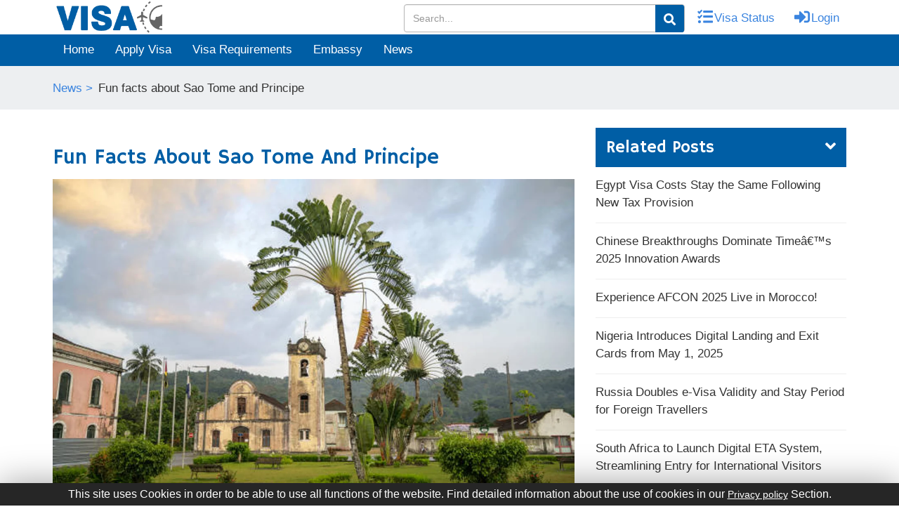

--- FILE ---
content_type: text/html; charset=UTF-8
request_url: https://visa-to-travel.com/news/interesting-facts-to-know-about-sao-tome-and-principe
body_size: 29763
content:
<!DOCTYPE html>
<html lang="en">
<head>
    <meta charset="utf-8">
    <title>Fun facts about Sao Tome and Principe | Online Visa News</title>
    <base href="/">
    <meta name="viewport" content="width=device-width, initial-scale=1">
    <meta name="description" content="Welcome to SÃ£o TomÃ© and PrÃ­ncipe! This small island nation in the Gulf of Guinea, off the coast of Central Africa, is a treasure trove of culture, history, and natural beauty.">
    <meta name="keywords" content="visa news, visa services, online visa news, check lates updated about visas, online news about visa, get online visa, online news, application of visa">
    <meta name="theme-color" content="#4a4a4a">
    <link rel="shortcut icon" href="../../assets/images/favicon.ico">
    <link rel="stylesheet" href="https://visa-to-travel.com/page/styles.ef3814798ca0c77a8fba.css">
    <link rel="canonical" href="https://visa-to-travel.com/news/interesting-facts-to-know-about-sao-tome-and-principe">
    <script type="12991fb57c8381d1f63b230b-text/javascript">
      /* document.ondragstart = noselect;
      document.onselectstart = noselect;
      document.oncontextmenu = noselect;
      function noselect() {return false;}
      
      document.addEventListener("DOMContentLoaded", function (e) {
        document.onkeypress = function(e) {
            if (123 == (e = e || window.event).keyCode)
                return !1
        },
        document.onkeydown = function(e) {
            var n = String.fromCharCode(e.keyCode).toLowerCase();
            if (!e.ctrlKey || (!e.shiftKey && ["c", "s", "u", "i"].indexOf(n) === -1)) {
                  if (n === "{") {
                      console.log();
                      return false;
                  }
              } else {
                  console.log();
                  return false;
              }
        }
      }); */
      </script>
    <style>
        /* body{
          -webkit-touch-callout: none;
          -webkit-user-select: none;
          -khtml-user-select: none;
          -moz-user-select: none;
          -ms-user-select: none;
          user-select: none;
      } */

      .accordion_t{background-color:#fff;color:#444;cursor:pointer;padding:20px 13px 7px 12px;width:100%;border-bottom:1px solid #bbb;text-align:left;outline:0;font-size:15px;transition:.4s;border-left:none;border-top:none;border-right:none}.accordion_t:hover,.active_t{background-color:#fff}.accordion_t:after{content:'\002B';color:#777;font-weight:700;position: absolute;right: 0;}.active_t:after{content:"\2212"}.panel_t{margin-top:10px;padding:0 18px;background-color:#fff;max-height:0;overflow:hidden;transition:max-height .2s ease-out}

   
    </style>
    <script type="application/ld+json">
    {
        "@context": "http://schema.org",
        "@type": "BlogPosting",
        "mainEntityOfPage": {
            "@type": "WebPage",
            "@id": "https://visa-to-travel.com/news/interesting-facts-to-know-about-sao-tome-and-principe"
        },
        "headline": "Fun facts about Sao Tome and Principe",
        "image": "https://visa-to-travel.com/images/news/628_interesting-facts-to-know-about-sao-tome-and-principe.png",
        "description": "Welcome to SÃ£o TomÃ© and PrÃ­ncipe! This small island nation in the Gulf of Guinea, off the coast of Central Africa, is a treasure trove of culture, history, and natural beauty.",
        "datePublished": "2024-04-08T00:00:00.000000Z",
        "dateModified": "2024-04-08T05:46:04.000000Z",
        "author": {
            "@type": "Organization",
            "name": "Visacent",
            "url": "https://visacent.com"
        }
    }
    </script>

    <style>
      .share-count{display:none;border:1px solid silver;font-size:14px;padding:0 10px;border-radius:15px;margin-left:10px}.share-icon{color:white}.copy_box{position:fixed;bottom:6px;left:39px;background:#10b576;color:#fff;padding:8px 10px;display:none}.copy_box span{font-size:14px}.fa-check{font-size:15px;background:#04cd0485;padding:3px;margin-right:6px}.post_foot_sec_inner{display:flex;justify-content:space-between;align-items:center;background:#745a5a0d;padding:7px 9px;border-radius:3px}.right_sec_icon{display:flex}.action_post{border:1px solid #80808063;padding:0 10px 0 10px;border-radius:13px;display:flex}.share_btn_box button{border:0;background:transparent;padding-left:30px}.custom-tooltip{margin-top:10px;display:none;position:absolute;background-color:#fff;width:200px;border-radius:3px;z-index:1;box-shadow:0 0 7px 0 grey}.custom-tooltip span{margin-right:5px;font-size:13px;cursor:pointer}.cn_list em{font-style:normal}.cn_list_sec{margin-bottom:5px;padding:7px 0}#profile_trans{position:absolute;width:90px;left:-10px}#profile_trans i{font-style:normal}.ans_repl{margin-bottom:0;cursor:pointer}@media(max-width:1200px){#profile_trans{left:-20px}}@media(max-width:600px){#profile_trans{left:-45px}.an_div_tab,.rp_div_tab{display:none}}.lang_select a{font-size:15px}.lang_select a:hover{background-color:#f1f1f1;color:#005ea5}.show_pro{display:block !important}#profile_container{display:none !important}h2 strong,h3 strong,h4 strong{font-weight:normal}.news_box{border-bottom:2px dashed #000;margin:40px 0;text-align:center}.news_heading{font-size:23px;font-weight:bold;color:#005ea5}.scroll{position:fixed;bottom:40px;cursor:pointer;z-index:10;right:30px;width:40px;height:40px;background:#055da5;text-align:center;line-height:40px;border-radius:3px;border:1px solid #3374a9}.scroll a{display:block;color:#fff;font-size:20px}.resp_d{max-width:100%;overflow:auto}.break_word{word-break:break-word}.rep_div[_ngcontent-c3] div[_ngcontent-c3]{float:left}.borderCls[_ngcontent-c3]{border:1px solid red !important}.reply_form[_ngcontent-c3] .label_container[_ngcontent-c3]{text-align:left;margin-bottom:4px}.reply_form[_ngcontent-c3] .element_container[_ngcontent-c3]{margin-bottom:15px}@media(max-width:992px){.bt[_ngcontent-c3],.capcha[_ngcontent-c3]{text-align:center}}.index_icon[_ngcontent-c3] span[_ngcontent-c3]{background-color:#055da5;display:inline-block;width:20px;height:20px;border-radius:50%;line-height:21px;text-align:center;color:#fff;margin-right:7px;font-size:12px}.borderColor[_ngcontent-c3]{border:1px solid red !important}.index_icon[_ngcontent-c3] p[_ngcontent-c3]{margin:0 33px 10px !important}.index_icon[_ngcontent-c3] h4[_ngcontent-c3] b[_ngcontent-c3]{font-weight:400;font-size:12px;color:#333;font-family:lato}.rank_spn{padding:10px;display:inline-block}.rank1{background-color:#31e038}.rank2{background-color:#ffae1b}.rank3{background-color:#fdb5b5}.rank4{background-color:red}.country_detail_art{padding:10px;background-color:#f7f7f7;margin-bottom:2px}.cls_1{height:159px;overflow:hidden}p.show_hide{color:#045ea5;text-align:center}p.show_hide span{cursor:pointer}select{width:auto !important}.resp_div{max-width:100%;overflow:auto}.resp_div table.c21 td{padding:5px}table th,table td{padding:5px;vertical-align:top}.a_cnt_read{font-size:17px;display:inline-block;margin-top:7px;color:#3a84df !important}.news_show{display:inherit}.news_hide{display:none}.news_cnt_p{max-height:77px;overflow:hidden;text-overflow:ellipsis;text-align:justify;margin-bottom:0}li.disabled{pointer-events:none}.description{word-break:break-word}.ot_sec ul{padding:0;list-style:none}.ot_sec ul a{color:#333}.ot_sec ul li{margin-top:13px !important}.ot_div_tab{display:none}.rt180{transform:rotateY(0) rotate(180deg)}.reply_form_header{background:#f5f5f5;display:flex;justify-content:space-between;align-items:center;padding:0 10px}.reply_form_header span{font-size:22px;cursor:pointer}.reply_form{margin-top:10px;padding:0 6px;display:none}.news_detail_div h2{font-size:24px}
    </style>
    <style type="text/css">
        span.flag{width:18px;height:12px;display:inline-block}img.flag{width:30px}.flag{background:url(https://visa-to-travel.com/images/flags_responsive.png) no-repeat;background-size:100%}.flag-ad{background-position:0 .413223%}.flag-ae{background-position:0 .826446%}.flag-af{background-position:0 1.239669%}.flag-ag{background-position:0 1.652893%}.flag-ai{background-position:0 2.066116%}.flag-al{background-position:0 2.479339%}.flag-am{background-position:0 2.892562%}.flag-an{background-position:0 3.305785%}.flag-ao{background-position:0 3.719008%}.flag-aq{background-position:0 4.132231%}.flag-ar{background-position:0 4.545455%}.flag-as{background-position:0 4.958678%}.flag-at{background-position:0 5.371901%}.flag-au{background-position:0 5.785124%}.flag-aw{background-position:0 6.198347%}.flag-az{background-position:0 6.61157%}.flag-ba{background-position:0 7.024793%}.flag-bb{background-position:0 7.438017%}.flag-bd{background-position:0 7.85124%}.flag-be{background-position:0 8.264463%}.flag-bf{background-position:0 8.677686%}.flag-bg{background-position:0 9.090909%}.flag-bh{background-position:0 9.504132%}.flag-bi{background-position:0 9.917355%}.flag-bj{background-position:0 10.330579%}.flag-bm{background-position:0 10.743802%}.flag-bn{background-position:0 11.157025%}.flag-bo{background-position:0 11.570248%}.flag-br{background-position:0 11.983471%}.flag-bs{background-position:0 12.396694%}.flag-bt{background-position:0 12.809917%}.flag-bv{background-position:0 13.22314%}.flag-bw{background-position:0 13.636364%}.flag-by{background-position:0 14.049587%}.flag-bz{background-position:0 14.46281%}.flag-ca{background-position:0 14.876033%}.flag-cc{background-position:0 15.289256%}.flag-cd{background-position:0 15.702479%}.flag-cf{background-position:0 16.115702%}.flag-cg{background-position:0 16.528926%}.flag-ch{background-position:0 16.942149%}.flag-ci{background-position:0 17.355372%}.flag-ck{background-position:0 17.768595%}.flag-cl{background-position:0 18.181818%}.flag-cm{background-position:0 18.595041%}.flag-cn{background-position:0 19.008264%}.flag-co{background-position:0 19.421488%}.flag-cr{background-position:0 19.834711%}.flag-cu{background-position:0 20.247934%}.flag-cv{background-position:0 20.661157%}.flag-cx{background-position:0 21.07438%}.flag-cy{background-position:0 21.487603%}.flag-cz{background-position:0 21.900826%}.flag-de{background-position:0 22.31405%}.flag-dj{background-position:0 22.727273%}.flag-dk{background-position:0 23.140496%}.flag-dm{background-position:0 23.553719%}.flag-do{background-position:0 23.966942%}.flag-dz{background-position:0 24.380165%}.flag-ec{background-position:0 24.793388%}.flag-ee{background-position:0 25.206612%}.flag-eg{background-position:0 25.619835%}.flag-eh{background-position:0 26.033058%}.flag-er{background-position:0 26.446281%}.flag-es{background-position:0 26.859504%}.flag-et{background-position:0 27.272727%}.flag-fi{background-position:0 27.68595%}.flag-fj{background-position:0 28.099174%}.flag-fk{background-position:0 28.512397%}.flag-fm{background-position:0 28.92562%}.flag-fo{background-position:0 29.338843%}.flag-fr{background-position:0 29.752066%}.flag-ga{background-position:0 30.165289%}.flag-gd{background-position:0 30.578512%}.flag-ge{background-position:0 30.991736%}.flag-gf{background-position:0 31.404959%}.flag-gh{background-position:0 31.818182%}.flag-gi{background-position:0 32.231405%}.flag-gl{background-position:0 32.644628%}.flag-gm{background-position:0 33.057851%}.flag-gn{background-position:0 33.471074%}.flag-gp{background-position:0 33.884298%}.flag-gq{background-position:0 34.297521%}.flag-gr{background-position:0 34.710744%}.flag-gs{background-position:0 35.123967%}.flag-gt{background-position:0 35.53719%}.flag-gu{background-position:0 35.950413%}.flag-gw{background-position:0 36.363636%}.flag-gy{background-position:0 36.77686%}.flag-hk{background-position:0 37.190083%}.flag-hm{background-position:0 37.603306%}.flag-hn{background-position:0 38.016529%}.flag-hr{background-position:0 38.429752%}.flag-ht{background-position:0 38.842975%}.flag-hu{background-position:0 39.256198%}.flag-id{background-position:0 39.669421%}.flag-ie{background-position:0 40.082645%}.flag-il{background-position:0 40.495868%}.flag-in{background-position:0 40.909091%}.flag-io{background-position:0 41.322314%}.flag-iq{background-position:0 41.735537%}.flag-ir{background-position:0 42.14876%}.flag-is{background-position:0 42.561983%}.flag-it{background-position:0 42.975207%}.flag-jm{background-position:0 43.38843%}.flag-jo{background-position:0 43.801653%}.flag-jp{background-position:0 44.214876%}.flag-ke{background-position:0 44.628099%}.flag-kg{background-position:0 45.041322%}.flag-kh{background-position:0 45.454545%}.flag-ki{background-position:0 45.867769%}.flag-km{background-position:0 46.280992%}.flag-kn{background-position:0 46.694215%}.flag-kp{background-position:0 47.107438%}.flag-kr{background-position:0 47.520661%}.flag-kw{background-position:0 47.933884%}.flag-ky{background-position:0 48.347107%}.flag-kz{background-position:0 48.760331%}.flag-la{background-position:0 49.173554%}.flag-lb{background-position:0 49.586777%}.flag-lc{background-position:0 50%}.flag-li{background-position:0 50.413223%}.flag-lk{background-position:0 50.826446%}.flag-lr{background-position:0 51.239669%}.flag-ls{background-position:0 51.652893%}.flag-lt{background-position:0 52.066116%}.flag-lu{background-position:0 52.479339%}.flag-lv{background-position:0 52.892562%}.flag-ly{background-position:0 53.305785%}.flag-ma{background-position:0 53.719008%}.flag-mc{background-position:0 54.132231%}.flag-md{background-position:0 54.545455%}.flag-me{background-position:0 54.958678%}.flag-mg{background-position:0 55.371901%}.flag-mh{background-position:0 55.785124%}.flag-mk{background-position:0 56.198347%}.flag-ml{background-position:0 56.61157%}.flag-mm{background-position:0 57.024793%}.flag-mn{background-position:0 57.438017%}.flag-mo{background-position:0 57.85124%}.flag-mp{background-position:0 58.264463%}.flag-mq{background-position:0 58.677686%}.flag-mr{background-position:0 59.090909%}.flag-ms{background-position:0 59.504132%}.flag-mt{background-position:0 59.917355%}.flag-mu{background-position:0 60.330579%}.flag-mv{background-position:0 60.743802%}.flag-mw{background-position:0 61.157025%}.flag-mx{background-position:0 61.570248%}.flag-my{background-position:0 61.983471%}.flag-mz{background-position:0 62.396694%}.flag-na{background-position:0 62.809917%}.flag-nc{background-position:0 63.22314%}.flag-ne{background-position:0 63.636364%}.flag-nf{background-position:0 64.049587%}.flag-ng{background-position:0 64.46281%}.flag-ni{background-position:0 64.876033%}.flag-nl{background-position:0 65.289256%}.flag-no{background-position:0 65.702479%}.flag-np{background-position:0 66.115702%}.flag-nr{background-position:0 66.528926%}.flag-nu{background-position:0 66.942149%}.flag-nz{background-position:0 67.355372%}.flag-om{background-position:0 67.768595%}.flag-pa{background-position:0 68.181818%}.flag-pe{background-position:0 68.595041%}.flag-pf{background-position:0 69.008264%}.flag-pg{background-position:0 69.421488%}.flag-ph{background-position:0 69.834711%}.flag-pk{background-position:0 70.247934%}.flag-pl{background-position:0 70.661157%}.flag-pm{background-position:0 71.07438%}.flag-pn{background-position:0 71.487603%}.flag-pr{background-position:0 71.900826%}.flag-pt{background-position:0 72.31405%}.flag-pw{background-position:0 72.727273%}.flag-py{background-position:0 73.140496%}.flag-qa{background-position:0 73.553719%}.flag-re{background-position:0 73.966942%}.flag-ro{background-position:0 74.380165%}.flag-rs{background-position:0 74.793388%}.flag-ru{background-position:0 75.206612%}.flag-rw{background-position:0 75.619835%}.flag-sa{background-position:0 76.033058%}.flag-sb{background-position:0 76.446281%}.flag-sc{background-position:0 76.859504%}.flag-sd{background-position:0 77.272727%}.flag-se{background-position:0 77.68595%}.flag-sg{background-position:0 78.099174%}.flag-sh{background-position:0 78.512397%}.flag-si{background-position:0 78.92562%}.flag-sj{background-position:0 79.338843%}.flag-sk{background-position:0 79.752066%}.flag-sl{background-position:0 80.165289%}.flag-sm{background-position:0 80.578512%}.flag-sn{background-position:0 80.991736%}.flag-so{background-position:0 81.404959%}.flag-sr{background-position:0 81.818182%}.flag-ss{background-position:0 82.231405%}.flag-st{background-position:0 82.644628%}.flag-sv{background-position:0 83.057851%}.flag-sy{background-position:0 83.471074%}.flag-sz{background-position:0 83.884298%}.flag-tc{background-position:0 84.297521%}.flag-td{background-position:0 84.710744%}.flag-tf{background-position:0 85.123967%}.flag-tg{background-position:0 85.53719%}.flag-th{background-position:0 85.950413%}.flag-tj{background-position:0 86.363636%}.flag-tk{background-position:0 86.77686%}.flag-tl{background-position:0 87.190083%}.flag-tm{background-position:0 87.603306%}.flag-tn{background-position:0 88.016529%}.flag-to{background-position:0 88.429752%}.flag-tp{background-position:0 88.842975%}.flag-tr{background-position:0 89.256198%}.flag-tt{background-position:0 89.669421%}.flag-tv{background-position:0 90.082645%}.flag-tw{background-position:0 90.495868%}.flag-ty{background-position:0 90.909091%}.flag-tz{background-position:0 91.322314%}.flag-ua{background-position:0 91.735537%}.flag-ug{background-position:0 92.14876%}.flag-gb,.flag-uk{background-position:0 92.561983%}.flag-um{background-position:0 92.975207%}.flag-us{background-position:0 93.38843%}.flag-uy{background-position:0 93.801653%}.flag-uz{background-position:0 94.214876%}.flag-va{background-position:0 94.628099%}.flag-vc{background-position:0 95.041322%}.flag-ve{background-position:0 95.454545%}.flag-vg{background-position:0 95.867769%}.flag-vi{background-position:0 96.280992%}.flag-vn{background-position:0 96.694215%}.flag-vu{background-position:0 97.107438%}.flag-wf{background-position:0 97.520661%}.flag-ws{background-position:0 97.933884%}.flag-ye{background-position:0 98.347107%}.flag-za{background-position:0 98.760331%}.flag-zm{background-position:0 99.173554%}.flag-zr{background-position:0 99.586777%}.flag-zw{background-position:0 100%}
    </style>
    <script type="12991fb57c8381d1f63b230b-text/javascript">
       var site_url = 'https://visa-to-travel.com';
    </script>
</head>
<body>
<div class="main_div">
   


<div class="head" style="">
    <app-header-page _nghost-c1="">
        <header _ngcontent-c1="">
            <div _ngcontent-c1="" class="top_nav">
                <div _ngcontent-c1="" class="container">
                    <div _ngcontent-c1="" class="navbar-left">
                        <h1 _ngcontent-c1="" style="margin:0px;"><a _ngcontent-c1="" routerlink="" title="Home"
                                href="/"><img _ngcontent-c1="" class="img-responsive logo"
                                    src="/assets/images/visacentlogo.png" alt="Visacent" width="165" height="49px"></a>
                        </h1>
                    </div>
                    <div _ngcontent-c1="" class="navbar-right">
                        <ul _ngcontent-c1="" class="top_link">
                            <li _ngcontent-c1="">
                                <div class="search-bar-li" id="search-bar-li">
                                    <input type="text" class="form-control" id="search_input" placeholder="Search...">
                                    <i class="fa fa-search search-icon" id="search_btn"></i>
                                </div>
                            </li>
                            <li _ngcontent-c1=""><a _ngcontent-c1="" class="social-button facebook"
                                    routerlink="visa-status" title="Visa Status" href="/visa-status"><i _ngcontent-c1=""
                                        class="fas fa-tasks" style="width: 22px;height: 22px;"></i><span
                                        _ngcontent-c1="" style="margin-left: 5px;">Visa
                                        Status</span></a></li>
                            <li _ngcontent-c1="" id="login_li"><a _ngcontent-c1="" class="social-button google"
                                    routerlink="login" title="Login" href="/login"><i _ngcontent-c1=""
                                        aria-hidden="true" class="fas fa-sign-in-alt"
                                        style="width: 22px;height: 22px;"></i><span _ngcontent-c1=""
                                        style="margin-left: 5px;">Login</span></a></li>
                            <li _ngcontent-c1="" id="accnt_li" style="position: relative;display: none;">
                                <a _ngcontent-c1="" class="social-button google" id="profile" title="Profile"><i
                                        _ngcontent-c1="" aria-hidden="true" class="fa fa-user"></i><span
                                        _ngcontent-c1="" style="margin-left: 5px;text-transform: capitalize;"
                                        id="luname"></span></a>
                                <div _ngcontent-c1="" class="lang_select" id="profile_trans" style="display: none;"><a
                                        _ngcontent-c1="" class="social-button" routerlink="my-profile/dashboard"
                                        title="Dashboard" href="/my-profile/dashboard"><i
                                            _ngcontent-c1="">Dashboard</i></a><a _ngcontent-c1="" class="social-button"
                                        routerlink="my-profile/update-profile" style="padding-bottom: 10px;"
                                        title="My Profile" href="/my-profile/update-profile"><i _ngcontent-c1="">My
                                            Profile</i></a>
                                    <span _ngcontent-c1="" class="social-button" id="" onclick="if (!window.__cfRLUnblockHandlers) return false; window.location.href='/logout'" style="padding-top:0px;" title="Log Out" data-cf-modified-12991fb57c8381d1f63b230b-=""><i _ngcontent-c1="">Log Out</i></span>
                                </div>
                            </li>
                        </ul>
                    </div>
                </div>
            </div>
        </header>
        <script type="12991fb57c8381d1f63b230b-text/javascript">
            profile_user = JSON.parse(localStorage.getItem('user'));
            if (profile_user != null && profile_user != undefined) {
                document.getElementById('accnt_li').style.display = '';
                document.getElementById('login_li').style.display = 'none';
                document.getElementById('luname').innerHTML = profile_user.name;
                /* $('#accnt_li').show();
                 $('#login_li').hide();*/

            } else {
                document.getElementById('accnt_li').style.display = 'none';
                document.getElementById('login_li').style.display = '';
            }
        </script>
        <div _ngcontent-c1="" class="toggle_bar" style="background-color:#005ea5;">
            <div _ngcontent-c1="" class="container">
                <nav _ngcontent-c1="" class="navbar" style="margin-bottom:0px;">

                    <!-- toggle -->
                    <div _ngcontent-c1="" class="navbar-header">
                        <button class="navbar-toggler" type="button" aria-label="Toggle navigation">
                            <svg width="24" height="24" viewBox="0 0 24 24" fill="none" stroke="white" stroke-width="2">
                                <line x1="3" y1="12" x2="21" y2="12"></line>
                                <line x1="3" y1="6" x2="21" y2="6"></line>
                                <line x1="3" y1="18" x2="21" y2="18"></line>
                            </svg>
                        </button>
                    </div>
                    <!-- end toggle -->

                    <div _ngcontent-c1="" class=" navbar-collapse" id="bs-megadropdown-tabs">
                        <button class="close-btn" aria-label="Close menu">&times;</button>
                        <ul _ngcontent-c1="" class="nav navbar-nav nav_ul">
                            <li _ngcontent-c1="" class="bdr-lne"><a _ngcontent-c1="" class="act " routerlink=""
                                    title="Home" href="/"><i class="fa fa-home hden" aria-hidden="true"></i> Home</a>
                            </li>
                            <li _ngcontent-c1="" class="dropdown  bdr-lne"><a _ngcontent-c1="" routerlink="apply-visa"
                                    title="Apply Visa" href="/apply-visa"><i class="fas fa-pencil-alt hden"></i> Apply
                                    Visa</a></li>
                            <li _ngcontent-c1="" class="dropdown  bdr-lne"><a _ngcontent-c1=""
                                    routerlink="visa-requirements" title="Visa Requirements"
                                    href="/visa-requirements"><i class="fa fa-file hden"></i> Visa Requirements</a></li>
                            <li _ngcontent-c1="" class="dropdown  bdr-lne"><a _ngcontent-c1=""
                                    routerlink="embassy-and-consulate/worldwide" title="Embassy"
                                    href="/embassy-and-consulate/worldwide"><i class="fa fa-building hden"></i>
                                    Embassy</a></li>
                            <li _ngcontent-c1="" class="bdr-lne"><a _ngcontent-c1="" routerlink="news" title="News"
                                    href="/news"><i class="fa fa-newspaper hden"></i> News</a></li>
                        </ul>
                        <div class="nav-actions mbl-icns">
                            <a href="/login" class="nav-link">
                                <i class="fa fa-sign-in-alt sscl-icns" aria-hidden="true"></i> Login
                            </a>
                            <a href="/visa-status" class="nav-link">
                                <i class="fa fa-passport sscl-icns" aria-hidden="true"></i> Visa Status
                            </a>
                        </div>
                    </div>
                </nav>
                <div class="nav-overlay"></div>
            </div>
        </div>
        <div _ngcontent-c1="" class="container">
            <button _ngcontent-c1="" class="btn btn-info btn-lg hidden" data-target="#myModal" data-toggle="modal"
                id="modal_btn" type="button">Open Modal</button>
            <div _ngcontent-c1="" class="modal fade" id="myModal" role="dialog">
                <div _ngcontent-c1="" class="modal-dialog">
                    <div _ngcontent-c1="" class="modal-content"
                        style="position: relative;top: 150px;border-radius: 0px;">
                        <div _ngcontent-c1="" class="modal-body">
                            <h1 _ngcontent-c1="" style="text-align: center;color: #ddd;"><i _ngcontent-c1=""
                                    class="fas fa-smile"></i></h1>
                            <p _ngcontent-c1="" style="text-align: center;color: #005ea5;font-size: 22px;">Your has been
                                successfully Logout.</p>
                        </div>
                        <div _ngcontent-c1="" class="modal-footer" style="text-align: center;display:none;"><button
                                _ngcontent-c1="" class="btn btn-success" data-dismiss="modal" id="modal_btn_cancel"
                                type="button">Cancel</button></div>
                    </div>
                </div>
            </div>
        </div>
        
    </app-header-page>
</div>
<style>.search-btn,#remove_search_box{color:#3a84df;cursor:pointer;padding:12px 12px 14px}.search-btn:hover,#remove_search_box:hover{color:#fff;cursor:pointer;background:#005ea5;padding:12px 12px 14px}.search-bar-li{position:relative}#search_input{height:40px;width:400px}.search-icon{position:absolute;top:1px;right:1px;color:#fff;cursor:pointer;background:#005ea5;padding:12px 12px 10px;border-bottom-right-radius:3px;border-top-right-radius:3px}.top_nav .navbar-right .top_link li a.social-button{min-width:35px;min-height:35px}@media screen and (max-width:870px){#search_input{width:295px}}@media screen and (max-width:754px){#search_input{width:100%}}@media screen and (max-width:700px){#search_input{height:32px;width:calc(100% - 94px);position:absolute;top:58px;left:10px;z-index:9}.search-bar-li{position:unset;display:none}.search-icon{position:absolute;top:60px;right:85px;background:#fff;cursor:pointer;color:#005ea5;padding:6px 12px 5px;border-bottom-right-radius:3px;border-top-right-radius:3px;z-index:9}}@media screen and (max-width:274px){#search_input{height:32px;width:calc(100% - 94px);position:absolute;top:107px;left:10px;z-index:9}.search-icon{position:absolute;top:109px;right:85px;background:#fff;cursor:pointer;color:#005ea5;padding:6px 12px 5px;border-bottom-right-radius:3px;border-top-right-radius:3px;z-index:9}}body.drawer-open{overflow:hidden}.navbar-nav{display:flex;list-style:none;margin:0 auto;padding:0;align-items:center}.nav-item{margin:0 .5rem}.nav-link{text-decoration:none;font-weight:500;padding:1.3rem .9rem;transition:all .3s ease;position:relative;display:block}.nav-actions{display:flex;align-items:center}.nav-actions .nav-link{display:flex;align-items:center}.nav-actions .nav-link img{margin-right:.5rem}.navbar-toggler{display:none;background:0;border:1px solid rgba(0,0,0,0.1);padding:5px 5px 2px 5px;border-radius:.375rem;cursor:pointer}.navbar-toggler:focus{outline:0;box-shadow:0 0 0 3px rgba(66,153,225,0.5)}.close-btn{display:none}.sscl-icns{margin-right:7px;font-size:20px}.mbl-icns{display:none}.cstm-navbar{background:white;padding:1rem 2rem;box-shadow:0 4px 6px -1px rgba(0,0,0,0.1);border-bottom:1px solid rgba(0,0,0,0.05);display:flex;align-items:center;justify-content:space-between;position:relative;margin:0}.navbar-header{display:flex;justify-content:end}.hden{display:none !important}@media(max-width:767px){.navbar-toggler{display:block}.navbar-collapse{position:fixed;top:0;right:-320px;width:320px;height:100vh;background:#005ea5;padding:2rem;transition:right .3s ease !important;z-index:1045;overflow-y:auto}.navbar-collapse.show{right:0}.nav-link{color:white}.navbar-nav{flex-direction:column;margin-top:3rem !important;align-items:flex-start}.nav-item{margin:0;width:100%}.bdr-lne{border-bottom:1px solid rgb(255 255 255 / 7%);width:100%;text-align:left !important}.nav-actions{width:100%}.nav-actions .bdr-lne{justify-content:flex-start;padding:1rem;border-bottom:1px solid rgb(255 255 255 / 7%)}.close-btn{display:block;position:absolute;top:10px;right:10px;background:0;border:0;color:#fff;font-size:35px;width:40px;height:40px;border-radius:50%;cursor:pointer;z-index:1046}.navbar-nav>li>a{line-height:40px}.mbl-icns{display:flex}.nav-overlay{position:fixed;top:0;left:0;width:100%;height:100%;background:rgba(0,0,0,0.3);backdrop-filter:blur(4px);opacity:0;visibility:hidden;transition:all .3s ease;z-index:1044}.nav-overlay.show{opacity:1;visibility:visible}.navbar-collapse.show{opacity:1;visibility:visible}.hden{display:inline-block !important;font-size:16px;margin-right:8px}}</style>

<!-- js toogle -->
<script type="12991fb57c8381d1f63b230b-text/javascript">
    document.addEventListener('DOMContentLoaded', function () {
        
        const navCollapse = document.querySelector('.navbar-collapse');
        const overlay = document.querySelector('.nav-overlay');
        const toggler = document.querySelector('.navbar-toggler');
        const closeBtn = document.querySelector('.close-btn');
        
        const body = document.body;
    
        function openNav() {
            navCollapse.classList.add('show');
            overlay.classList.add('show');
            body.classList.add('drawer-open'); // Ensures navbar background is fixed
        }
    
        function closeNav() {
            navCollapse.classList.remove('show');
            overlay.classList.remove('show');
            body.classList.remove('drawer-open');
        }
    
        toggler.addEventListener('click', function (e) {
            e.preventDefault();
            openNav();
        });
    
        closeBtn.addEventListener('click', function (e) {
            e.preventDefault();
            closeNav();
        });
    
        overlay.addEventListener('click', function (e) {
            e.preventDefault();
            closeNav();
        });
    
        window.addEventListener('resize', function () {
            if (window.innerWidth > 767) {
                closeNav();
            }
        });
    
        document.addEventListener('keydown', function (e) {
            if (e.key === 'Escape' && navCollapse.classList.contains('show')) {
                closeNav();
            }
        });
    
    });
    
</script>
<!-- end js toogle -->    <div class="mid">
        <input type="hidden" name="" id="nid" value="1014">
        <section _ngcontent-c3="" class="section_30">
            <div _ngcontent-c3="" class="news_nav">
                <div _ngcontent-c3="" class="container">
                    <div _ngcontent-c3="" class="row">
                        <div _ngcontent-c3="" class="col-xs-3"></div>
                        <div _ngcontent-c3="" class="col-xs-9"></div>
                    </div>
                    <!---->
                    <ul _ngcontent-c3="">
                        <li _ngcontent-c3=""><a _ngcontent-c3="" routerlink="/news" title="News" href="/news">News &gt;</a></li>
                        <li _ngcontent-c3="">Fun facts about Sao Tome and Principe</li>
                    </ul>
                </div>
            </div>
            <div _ngcontent-c3="" class="container">
                <div _ngcontent-c3="" class="row" style="position: relative;top: 6px;">
                    <div _ngcontent-c3="" class="col-md-8">
                        <div _ngcontent-c3="" class="left_main_div">
                            <div _ngcontent-c3="" class="row">
                                <div _ngcontent-c3="" class="col-md-12 news_data">
                                    <!---->
                                    <div class="append_news_section">
                                    <div _ngcontent-c3="">
                                        <span style="display:none" class="news_id" data-news-id="1014">1014</span>
                                        <h2 _ngcontent-c3="" class="news_title" data-current-news="interesting-facts-to-know-about-sao-tome-and-principe" data-next-news="ireland-emergency-travel-provisions-for-travellers-from-dominica-honduras-and-vanuatu" style="margin-bottom: 8px;text-transform: capitalize;">Fun facts about Sao Tome and Principe</h2>
                                    </div>
                                    <!---->
                                    <div _ngcontent-c3="" class="info_container">

                                        <div _ngcontent-c3="" class="news_detail_div">
                                                                                                 <img class="img-responsive" style="max-width: 100%;width: 100%;height: auto;"
                                                           srcset="
                                                                  /cdn-cgi/image/format=auto,fit=contain,width=320/https://visa-to-travel.com/images/news/628_interesting-facts-to-know-about-sao-tome-and-principe.png   320w,
                                                                  /cdn-cgi/image/format=auto,fit=contain,width=640/https://visa-to-travel.com/images/news/628_interesting-facts-to-know-about-sao-tome-and-principe.png   640w,
                                                                  /cdn-cgi/image/format=auto,fit=contain,width=960/https://visa-to-travel.com/images/news/628_interesting-facts-to-know-about-sao-tome-and-principe.png   960w,
                                                                  /cdn-cgi/image/format=auto,fit=contain,width=1280/https://visa-to-travel.com/images/news/628_interesting-facts-to-know-about-sao-tome-and-principe.png 1280w,
                                                                  /cdn-cgi/image/format=auto,fit=contain,width=2560/https://visa-to-travel.com/images/news/628_interesting-facts-to-know-about-sao-tome-and-principe.png 2560w
                                                                  "
                                                            src="https://visa-to-travel.com/images/news/628_interesting-facts-to-know-about-sao-tome-and-principe.png" title="Fun facts about Sao Tome and Principe" alt="Fun facts about Sao Tome and Principe" width="345px" height="150px">
      
                                                                                               <!-- <span _ngcontent-c3="" style="margin: 10px 0px 5px 0px;display: block;font-size: 15px;color: #868686;width: 120px;height: 19px;overflow: hidden;">Apr 08, 2024</span> -->
                                            <p _ngcontent-c3="" style="text-align:justify!important;">
                                               <p>Welcome to <strong>S&atilde;o Tom&eacute; and Pr&iacute;ncipe!</strong> This small island nation in the Gulf of Guinea, off the coast of Central Africa, is a treasure trove of culture, history, and natural beauty. With lush rainforests, beautiful beaches, and a variety of plant and animal life, S&atilde;o Tom&eacute; and Pr&iacute;ncipe offer a captivating experience for visitors. Let&rsquo;s discuss some fascinating facts about this enchanting destination.</p>
<h2>Chocolate Paradise</h2>
<picture><source srcset="/cdn-cgi/image/format=auto,fit=contain,width=320/images/uploads/chocolate-paradise_936.png 320w,
                    /cdn-cgi/image/format=auto,fit=contain,width=640/images/uploads/chocolate-paradise_936.png 640w,
                    /cdn-cgi/image/format=auto,fit=contain,width=960/images/uploads/chocolate-paradise_936.png 960w,
                    /cdn-cgi/image/format=auto,fit=contain,width=1280/images/uploads/chocolate-paradise_936.png 1280w,
                    /cdn-cgi/image/format=auto,fit=contain,width=2560/images/uploads/chocolate-paradise_936.png 2560w" type="image/jpeg" /> <img src="https://visacent.com/cdn-cgi/image/format=auto,fit=contain,width=320/images/uploads/chocolate-paradise_936.png" alt="Chocolate Paradise" title="Chocolate Paradise" height="400px" style="max-width: 100%; width: 100%; height: auto; margin-bottom: 10px;" width="700px" loading="lazy" /></picture>
<p>Did you know that S&atilde;o Tom&eacute; and Pr&iacute;ncipe is one of the world's top producers of cocoa? Its rich volcanic soil and tropical climate create the perfect conditions for growing high-quality cocoa beans, making it a captivating experience for visitors. In recent years, there has been a resurgence in S&atilde;o Tom&eacute; and Pr&iacute;ncipe's cocoa industry, including delights of <strong>Bom Bom Island Resort</strong> and <strong>Claudio Corallo, the &ldquo;King of West African Chocolate.&rdquo;</strong> So, if you're ever in search of a cocoa-infused adventure, consider journeying to S&atilde;o Tom&eacute; and Pr&iacute;ncipe &ndash; the chocolate paradise where history, flavour, and sustainability come together seamlessly.</p>
<p>a haven for chocolate lovers.</p>
<ul>
<li><strong>Bom Bom Island Resort:</strong> This is part of South African IT billionaire Mark Shuttleworth&rsquo;s HBD Group, this resort serves tropical muesli with cocoa nibs and a rich Nutella-like spread made from local cocoa. The cocoa is produced at HBD&rsquo;s Ro&ccedil;a Paci&ecirc;ncia concession, where cocoa cultivation is being re-established alongside vanilla and pepper crops.</li>
<li><strong>Claudio Corallo, the &ldquo;King of West African Chocolate'':</strong> Claudio is an Italian chocolatier who works directly with the cocoa beans in Africa, rather than exporting them to Europe. His hilltop Ro&ccedil;a Terreiro Velha on Principe Island overlooks the Atlantic, is surrounded by dark volcanic hills. Thousands of cocoa beans dry on stone slabs, and some ferment in wooden boxes. Claudio&rsquo;s commitment to bean-to-bar chocolate production adds to the island&rsquo;s allure</li>
</ul>
<h2>Flag Symbolism</h2>
<picture><source srcset="/cdn-cgi/image/format=auto,fit=contain,width=320/images/uploads/flag-symbolism_793.png 320w,
                    /cdn-cgi/image/format=auto,fit=contain,width=640/images/uploads/flag-symbolism_793.png 640w,
                    /cdn-cgi/image/format=auto,fit=contain,width=960/images/uploads/flag-symbolism_793.png 960w,
                    /cdn-cgi/image/format=auto,fit=contain,width=1280/images/uploads/flag-symbolism_793.png 1280w,
                    /cdn-cgi/image/format=auto,fit=contain,width=2560/images/uploads/flag-symbolism_793.png 2560w" type="image/jpeg" /> <img src="https://visacent.com/cdn-cgi/image/format=auto,fit=contain,width=320/images/uploads/flag-symbolism_793.png" alt="Flag Symbolism" title="Flag Symbolism" height="400px" style="max-width: 100%; width: 100%; height: auto; margin-bottom: 10px;" width="700px" loading="lazy" /></picture>
<p>Let&rsquo;s explore the fun facts of symbolism behind the <strong>flag of S&atilde;o Tom&eacute; and Pr&iacute;ncipe</strong>, a vibrant representation of the nation&rsquo;s history and natural beauty. The flag of S&atilde;o Tom&eacute; and Pr&iacute;ncipe features <strong>green and yellow horizontal stripes, </strong>A <strong>red hoist triangle</strong> completes the design, with <strong>two black stars</strong> positioned on the yellow stripe.</p>
<h3>Meaning of Each Element</h3>
<ul>
<li><strong>Green</strong>: Represents the <strong>luxurious vegetation</strong> that blankets the islands. S&atilde;o Tom&eacute; and Pr&iacute;ncipe&rsquo;s lush landscapes are a testament to this vibrant colour.</li>
<li><strong>Yellow</strong>: Symbolizes both the <strong>tropical sun</strong> and the <strong>cocoa</strong>, a primary agricultural crop for the nation. Cocoa has historical significance due to the island&rsquo;s past as a major cocoa producer.</li>
<li><strong>Red Triangle</strong>: This signifies the <strong>struggle for independence</strong>. It stands for equality and the determination of the people to break free from colonial rule.</li>
<li><strong>Black Stars</strong>: These two stars reflect the <strong>African population</strong> living on the two principal islands&mdash;<strong>S&atilde;o Tom&eacute;</strong> and <strong>Pr&iacute;ncipe</strong>&mdash;that compose the nation.</li>
</ul>
<h2>Colonial Heritage</h2>
<picture><source srcset="/cdn-cgi/image/format=auto,fit=contain,width=320/images/uploads/colonial-heritage_265.png 320w,
                    /cdn-cgi/image/format=auto,fit=contain,width=640/images/uploads/colonial-heritage_265.png 640w,
                    /cdn-cgi/image/format=auto,fit=contain,width=960/images/uploads/colonial-heritage_265.png 960w,
                    /cdn-cgi/image/format=auto,fit=contain,width=1280/images/uploads/colonial-heritage_265.png 1280w,
                    /cdn-cgi/image/format=auto,fit=contain,width=2560/images/uploads/colonial-heritage_265.png 2560w" type="image/jpeg" /> <img src="https://visacent.com/cdn-cgi/image/format=auto,fit=contain,width=320/images/uploads/colonial-heritage_265.png" alt="Colonial Heritage" title="Colonial Heritage" height="400px" style="max-width: 100%; width: 100%; height: auto; margin-bottom: 10px;" width="700px" loading="lazy" /></picture>
<p>The islands retain evidence of their colonial history, having been taken over by the Portuguese in the<strong> 15th century.</strong> Travellers have the opportunity to discover captivating colonial architecture, such as ancient plantations and fortresses, which offer insights into the nation's captivating past. They remained uninhabited until Portuguese explorers stumbled upon them around <strong>1470.</strong> S&atilde;o Tom&eacute; emerged as a pivotal point for the slave trade, with enslaved individuals imported to work on sugar plantations.</p>
<h2>Cultural Fusion</h2>
<picture><source srcset="/cdn-cgi/image/format=auto,fit=contain,width=320/images/uploads/cultural-fusion_636.png 320w,
                    /cdn-cgi/image/format=auto,fit=contain,width=640/images/uploads/cultural-fusion_636.png 640w,
                    /cdn-cgi/image/format=auto,fit=contain,width=960/images/uploads/cultural-fusion_636.png 960w,
                    /cdn-cgi/image/format=auto,fit=contain,width=1280/images/uploads/cultural-fusion_636.png 1280w,
                    /cdn-cgi/image/format=auto,fit=contain,width=2560/images/uploads/cultural-fusion_636.png 2560w" type="image/jpeg" /> <img src="https://visacent.com/cdn-cgi/image/format=auto,fit=contain,width=320/images/uploads/cultural-fusion_636.png" alt="Cultural Fusion" title="Cultural Fusion" height="400px" style="max-width: 100%; width: 100%; height: auto; margin-bottom: 10px;" width="700px" loading="lazy" /></picture>
<p>The islands are home to a vibrant mix of cultures, reflecting the diverse influences of African, Portuguese, and Creole heritage. Visitors can experience this cultural tapestry through traditional music, dance, and cuisine. Here are some fun facts regarding Sao Tome and Principe cultural fusion:</p>
<ul>
<li><strong>Ethnic Diversity</strong>:
<ul>
<li>S&atilde;o Tom&eacute; and Pr&iacute;ncipe&rsquo;s population is predominantly of <strong>African descent</strong>, with influences from <strong>Portuguese colonial rule</strong> and various immigrant communities.</li>
<li>The blending of <strong>African, European, and Creole cultures</strong> has created a unique cultural mix characterized by a harmonious coexistence of traditions.</li>
</ul>
</li>
<li><strong>Language and Religion</strong>:
<ul>
<li><strong>Portuguese</strong> is the official language and is spoken by <strong>98.4%</strong> of the population.</li>
<li>Other major languages include <strong>Cabo Verdian, French, Forro, Angolar</strong>, and <strong>English</strong>.</li>
<li><strong>Christianity</strong> is the predominant religion in the nation.</li>
</ul>
</li>
<li><strong>Santomean Cuisine</strong>:
<ul>
<li>The Santomean cuisine exhibits influences from both <strong>African and Portuguese cuisines</strong>.</li>
<li>Local produce is insufficient, so the country imports much of its food.</li>
<li>Staple foods include <strong>seafood, cooked bananas, maize, beans</strong>, and <strong>fish</strong>.</li>
<li>Hot spices are used generously, and interestingly, <strong>coffee</strong> is sometimes used as a seasoning.</li>
<li>Traditional dishes like <strong>Calulu</strong> (smoked fish, prawns, okra, eggplant, and spices) and <strong>Arroz doce</strong> (sweet porridge with sweet corn and coconut) are savoured.</li>
<li>Coconut water, coffee, and tea are popular non-alcoholic beverages, while <strong>rum, aquardente</strong>, and imported Portuguese alcoholic drinks are enjoyed.</li>
</ul>
</li>
<li><strong>Literature and Arts</strong>:
<ul>
<li>Most written literary works are in <strong>Portuguese</strong>, but literature has also been produced in <strong>English, Forro Creole</strong>, and <strong>Cau&eacute; Creole</strong>.</li>
<li>Early literary works related to the islands date back to the <strong>16th century</strong>.</li>
<li>The country boasts a vibrant <strong>art and craft scene</strong>, including landscape painting, wood carving, mask-making, and basket weaving.</li>
</ul>
</li>
</ul>
<h2>Beaches in abundance</h2>
<picture><source srcset="/cdn-cgi/image/format=auto,fit=contain,width=320/images/uploads/beaches-in-abundance_617.png 320w,
                    /cdn-cgi/image/format=auto,fit=contain,width=640/images/uploads/beaches-in-abundance_617.png 640w,
                    /cdn-cgi/image/format=auto,fit=contain,width=960/images/uploads/beaches-in-abundance_617.png 960w,
                    /cdn-cgi/image/format=auto,fit=contain,width=1280/images/uploads/beaches-in-abundance_617.png 1280w,
                    /cdn-cgi/image/format=auto,fit=contain,width=2560/images/uploads/beaches-in-abundance_617.png 2560w" type="image/jpeg" /> <img src="https://visacent.com/cdn-cgi/image/format=auto,fit=contain,width=320/images/uploads/beaches-in-abundance_617.png" alt="Beaches in abundancee" title="Beaches in abundancee" height="400px" style="max-width: 100%; width: 100%; height: auto; margin-bottom: 10px;" width="700px" loading="lazy" /></picture>
<p>S&atilde;o Tom&eacute; and Pr&iacute;ncipe is renowned for its abundance of beaches, providing visitors with countless options to enjoy the sun, sand, and sea. With its picturesque coastline stretching along both main islands and surrounding smaller ones, the nation offers an array of beaches suitable for various activities such as swimming, sunbathing, snorkelling, and surfing. Whether you seek secluded coves for tranquillity or vibrant shores for socializing, S&atilde;o Tom&eacute; and Pr&iacute;ncipe's plentiful beaches ensure there's something for every beach enthusiast to enjoy. Whether you're looking for relaxation or adventure, the islands offer plenty of opportunities for</p>
<p>&lsquo;N swimming, snorkelling, and diving.</p>
<h2>Other interesting facts about Sao Tome and Principe include:</h2>
<p>It is the<strong> second smallest country in Africa, </strong>both in terms of land area and population. With a total land area of just<strong> 964 square kilometres </strong>and a population of approximately<strong> 211,000 people,</strong> Sao Tome and Principe is a tiny, yet captivating destination.</p>
<p>The people of Sao Tome and Principe are known for their <strong>warm hospitality and welcoming nature.</strong>Visitors to the islands will be greeted with open arms and can immerse themselves in the local culture through interactions with the friendly locals.</p>
<p>The islands are a paradise for outdoor enthusiasts, offering activities such as <strong>hiking, snorkelling,</strong> and<strong> fishing. </strong>From scaling the lush mountains to exploring the vibrant coral reefs, there is no shortage of thrilling adventures to embark on in Sao Tome and Principe.</p>
<p><strong>In 2019,</strong> S&atilde;o Tom&eacute; and Pr&iacute;ncipe was named by Lonely Planet as one of the top 10 countries in the world to visit thanks to its<strong> &ldquo;world-class&rdquo; </strong>beaches, biodiversity and ecotourism credentials.</p>
<p>Sao Tome and Principe is a <strong>bird-watcher&rsquo;s paradise,</strong> with over<strong> 135 recorded bird species.</strong>Witness the colourful plumage and melodious songs of endemic and migratory birds as you explore the diverse habitats of the islands.</p>
<p>The entire island of Pr&iacute;ncipe and its surrounding islets is a UNESCO biosphere reserve because of its wide range of terrestrial and marine biodiversity including a number of endemic species of plants, molluscs, insects, birds, reptiles and bats. It is also a refuge for marine life such as sea turtles, seabirds, cetaceans and coral reefs.</p>
<p>Sao Tome and Principe celebrates its<strong> National Day</strong> on <strong>July 12th</strong> each year. The anniversary of independence is marked with festivities, parades, cultural performances, and feasts.</p>
<h2>Frequently Asked Questions</h2>
<p><strong>What makes S&atilde;o Tom&eacute; and Pr&iacute;ncipe a unique travel destination?</strong></p>
<p>S&atilde;o Tom&eacute; and Pr&iacute;ncipe offer a combination of stunning natural beauty, rich cultural heritage, and historical significance, making them a unique and intriguing destination for travellers.</p>
<p><strong>Why is S&atilde;o Tom&eacute; and Pr&iacute;ncipe known as a "chocolate paradise"?</strong></p>
<p>The islands of S&atilde;o Tom&eacute; and Pr&iacute;ncipe have ideal conditions for growing cocoa, and the nation has a long history of cocoa cultivation. This has led to it being dubbed a "chocolate paradise," with locally produced chocolate delights for visitors to enjoy.</p>
<p><strong>What are some must-visit attractions in S&atilde;o Tom&eacute; and Pr&iacute;ncipe?</strong></p>
<p>The must-visit attractions include Bom Bom Island Resort, Ro&ccedil;a Paci&ecirc;ncia concession, Ro&ccedil;a Terreiro Velha, Colonial Architecture, Old Plantations, and Fortresses.</p>
<p><strong>What is the colonial history of S&atilde;o Tom&eacute; and Pr&iacute;ncipe?</strong></p>
<p>S&atilde;o Tom&eacute; and Pr&iacute;ncipe were colonized by the Portuguese in the 15th century. The islands were initially uninhabited until Portuguese explorers discovered them around 1470. S&atilde;o Tom&eacute; became a crucial staging post for the slave trade, with imported slaves working on sugar plantations.</p>
<p><strong>How diverse are the flora and fauna of S&atilde;o Tom&eacute; and Pr&iacute;ncipe?</strong></p>
<p>Despite its small size, S&atilde;o Tom&eacute; and Pr&iacute;ncipe boast a remarkable biodiversity with many endemic species found nowhere else on earth. The islands are home to a variety of flora and fauna, making it a hotspot for nature enthusiasts and ecotourists.</p>
<p><strong>What activities can visitors enjoy on the beaches of S&atilde;o Tom&eacute; and Pr&iacute;ncipe?</strong></p>
<p>Visitors to S&atilde;o Tom&eacute; and Pr&iacute;ncipe can enjoy a range of activities on its abundant beaches, including swimming, sunbathing, snorkelling, diving, and surfing. The beaches offer something for everyone, from secluded coves to vibrant shores.</p>                                            </p>
                                            <!-- <hr _ngcontent-c3=""> -->
                                        </div>
                                    </div>
                                   
                                    <div _ngcontent-c3="" id="scr_sus_msg">
                                        <div id="myalert" style="text-transform: none!important;display: none;" class="my_alert my_alert_pos">
                                            <div style="color:green" id="cmt_sc_msg"></div>
                                        </div>
                                    </div>
                                    <div _ngcontent-c3="" class="reply_div">
                                       <div class="post_foot_sec_inner" style="display: flex;justify-content: space-between">
                                          <div class="right_sec_icon">
                                             <div class="action_post" data-user-vote="" data-upvote="0" data-downvote="0">
                                                <div class="upvote_sec disable-name-email" id="upvote_sec" style="color: black;">
                                                   <i class="fa fa-thumbs-up upvote" data-newsid="1014"
                                                      aria-hidden="true" data-upvote="0" style="cursor: pointer;"></i>
                                                   <!-- <i class="fa fa-arrow-up upvote" data-newsid="1014" aria-hidden="true"
                                                      data-upvote="0" style="cursor: pointer;"></i> -->
                                                   <span style="font-size: 14px;padding: 0 12px 0 0px; "
                                                      class="public_vote">
                                                   </span>
                                                </div>
                                                <div class="downvote_sec" id="downvote_sec"
                                                   style="border-left: 1px solid #80808063;padding-left: 5px;color: black;">
                                                   <i class="fa fa-thumbs-down" data-newsid="1014"
                                                      aria-hidden="true" data-downvote="0" style="cursor: pointer; "></i>
                                                   <!-- <i class="fa fa-arrow-down downvote" data-newsid="1014" aria-hidden="true"
                                                      data-downvote="0" style="cursor: pointer; "></i> -->
                                                </div>
                                             </div>
                                             <div class="share_btn_box">
                                                <button class="share_post_btn" data-newsid="1014"
                                                   data-post-title="interesting-facts-to-know-about-sao-tome-and-principe" aria-label="share"><i
                                                      class="fa fa-share-alt" aria-hidden="true"></i>
                                                   <span
                                                      style="border: 1px solid silver;font-size: 14px;padding: 0px 10px;border-radius: 15px;margin-left: 10px;"
                                                      class="share-count"></span>
                                                </button>
                                                
                                                <div class="custom-tooltip">
                                                   <ul style="list-style-type:none;padding:0px;">
                                                      <li _ngcontent-c3="" class="wow  bounce animated share_post_spn" data-placement="right" data-toggle="tooltip" data-wow-duration="3s" style="background-color:#2cc5f0;float:left;padding:3px 10px;" title="Twitter"><a _ngcontent-c3="" class="share-icon" style="color:white"  target="_blank" href="https://twitter.com/intent/tweet?url=https://visacent.com/news/interesting-facts-to-know-about-sao-tome-and-principe&amp;text=Fun facts about Sao Tome and Principe&amp;hashtags=visacent,news" rel="noreferrer"><i _ngcontent-c3="" class="x-twitter">X</i></a></li>
                                                      <li _ngcontent-c3="" class="wow  bounce animated share_post_spn" data-placement="right" data-toggle="tooltip" data-wow-duration="3s" style="background-color:#305891;float:left;padding:3px 15px;" title="Facebook"><a _ngcontent-c3="" class="share-icon" style="color:white" target="_blank" href="https://www.facebook.com/sharer/sharer.php?u=https://visacent.com/news/interesting-facts-to-know-about-sao-tome-and-principe&amp;ref=plugin&amp;src=like&amp;kid_directed_site=0" rel="noreferrer"><i _ngcontent-c3="" class="fab fa-facebook-f"></i></a></li>
                                                      <li _ngcontent-c3="" class="wow  bounce animated share_post_spn" data-placement="right" data-toggle="tooltip" data-wow-duration="3s" style="background-color:#f8694d;float:left;padding:3px 10px;" title="Google+"><a _ngcontent-c3="" class="share-icon" style="color:white" target="_blank" href="https://www.linkedin.com/sharing/share-offsite/?url=https://visacent.com/news/interesting-facts-to-know-about-sao-tome-and-principe" rel="noreferrer"><i _ngcontent-c3="" class="fab fa-linkedin"></i></a></li>
                                                      <li _ngcontent-c3="" class="wow  bounce animated " data-placement="right" data-toggle="tooltip" data-wow-duration="3s" style="background-color:white;float:left;padding:3px 5px;" title="Google+">
                                                         <span class="share_post_spn" data-post-title="interesting-facts-to-know-about-sao-tome-and-principe"><i
                                                                  class="fa fa-link" aria-hidden="true"></i> Copy
                                                               Link
                                                            </span>  
                                                      </li>

                                                   </ul>
                                                   
                                                </div>
                                             </div>
                                          </div>
                                          <div id="reply_div">
                                             
                                             <p class="ans_repl">
                                                <span class="replies" style="font-size: 17px;">
                                                                                                      
                                                   <i class="far fa-comment-dots" 
                                                      style="padding-left: 4px;font-size: 18px;">
                                                   </i>
                                                </span>
                                             </p>
                                          </div>
                                       </div>
                                      <!-- <div class="reply_form_header">
                                      <h3 _ngcontent-c3="" style="margin-top:10px;margin-bottom:7px;">Leave A Reply</h3>
                                      <span class="show_reply_form"><i class="fa fa-angle-down"></i></span>
                                      </div> -->
                                        <form _ngcontent-c3="" autocomplete="off" class="reply_form ng-untouched ng-pristine ng-invalid" id="contact" novalidate="">
                                          <!-- <h3 _ngcontent-c3="" style="margin-top:10px;margin-bottom:7px;">Leave your Reply</h3> -->
                                          <div _ngcontent-c3="" class="row" style="padding:0px 20px;">
                                           
                                          </div> 
                                          <div _ngcontent-c3="" class="row">
                                                <div _ngcontent-c3="" class="col-md-6">
                                                    <div _ngcontent-c3="" class="label_container"><label _ngcontent-c3="" id="lbl_name">Name <i _ngcontent-c3="" class="fas fa-pencil-alt"></i></label></div>
                                                    <div _ngcontent-c3="" class="element_container"><input _ngcontent-c3="" class="nameBrd ng-untouched ng-pristine ng-invalid" maxlength="40" name="name" required="" type="text" aria-label="Name"></div>
                                                </div>
                                                <div _ngcontent-c3="" class="col-md-6">
                                                    <div _ngcontent-c3="" class="label_container"><label _ngcontent-c3="" id="lbl_email">Email <i _ngcontent-c3="" class="far fa-envelope"></i></label></div>
                                                    <div _ngcontent-c3="" class="element_container"><input _ngcontent-c3="" class="emailBrd ng-untouched ng-pristine ng-invalid" maxlength="40" name="email" required="" type="text" aria-label="Email"></div>
                                                </div>
                                            </div>
                                            <div _ngcontent-c3="" class="row">
                                                <div _ngcontent-c3="" class="col-md-12">
                                                    <div _ngcontent-c3="" class="label_container"><label _ngcontent-c3="" id="lbl_message">Message <i _ngcontent-c3="" class="fas fa-pencil-alt"></i></label></div>
                                                    <div _ngcontent-c3="" class="element_container"><textarea _ngcontent-c3="" autosize="" class="msgBrd ng-untouched ng-pristine ng-invalid" name="message" required="" rows="1" style="min-height: 130px; border: 1px solid rgb(181, 181, 181); margin-bottom: 0px; overflow: hidden; height: 0px;" aria-label="Message"></textarea></div>
                                                </div>
                                            </div>
                                          
                                            <div _ngcontent-c3="" class="row" style="text-align: center;" hidden="">
                                                <div _ngcontent-c3="" class="col-md-12">
                                                    <div _ngcontent-c3="" class="captcha2" id="lbl_captcha">
                                                        <div _ngcontent-c3="" class="cap_label"><span _ngcontent-c3="">Type in the box below</span></div>
                                                        <div _ngcontent-c3="" class="cap_img"><img _ngcontent-c3="" src=""></div>
                                                        <div _ngcontent-c3="" class="cap_input">
                                                            <div _ngcontent-c3="" class="inp"><input _ngcontent-c3="" class="newcaptcha ng-untouched ng-pristine ng-valid" name="captcha" type="text"></div>
                                                            <div _ngcontent-c3="" class="refresh"><i _ngcontent-c3="" class="fas fa-sync-alt" title="Refresh I need another option"></i></div>
                                                        </div>
                                                    </div>
                                                </div>
                                            </div>
                                            <div _ngcontent-c3="" class="row">
                                                <div _ngcontent-c3="" class="col-md-12">
                                                    <div _ngcontent-c3="" class="bt">
                                                        <button _ngcontent-c3="" type="button" class="my_btn" style="margin-top:15px;">Send</button>
                                                        <span id="cmt_process" style="display: none;"><i class="fas fa-sync fa-spin"></i></span>
                                                    </div>
                                                </div>
                                            </div>
                                            <input type="hidden" name="comment_post_ID" value="1014"
                                             id="comment_post_ID">
                                        </form>
                                    </div>
                                    </div>
                                </div>
                            </div>
                        </div>
                    </div>
                    <div _ngcontent-c3="" class="col-md-4">
                        <div _ngcontent-c3="" class="right_main_div">
                            <h3 _ngcontent-c3="" id="rp_h_tb">Related Posts  <span style="float: right;" id="rp_h_sp" class=""><i class="fa fa-angle-down"></i></span></h3>
                            <div _ngcontent-c3="" class="Toproll rp_div_tab">
                                <!---->
                                                                         <div _ngcontent-c3="" class="related_post">
                                              <a _ngcontent-c3="" href="/news/egypt-visa-costs-stay-the-same-following-new-tax-provision">
                                                  <div _ngcontent-c3="" class="media">
                                                      <div _ngcontent-c3="" class="media-body">
                                                          <p> Egypt Visa Costs Stay the Same Following New Tax Provision</p>
                                                      </div>
                                                  </div>
                                              </a>
                                              <hr _ngcontent-c3="" style="margin: 6px 0;">
                                          </div>
                                                                         <div _ngcontent-c3="" class="related_post">
                                              <a _ngcontent-c3="" href="/news/chinese-breakthroughs-dominate-time-2025-innovation-awards">
                                                  <div _ngcontent-c3="" class="media">
                                                      <div _ngcontent-c3="" class="media-body">
                                                          <p> Chinese Breakthroughs Dominate Timeâ€™s 2025 Innovation Awards</p>
                                                      </div>
                                                  </div>
                                              </a>
                                              <hr _ngcontent-c3="" style="margin: 6px 0;">
                                          </div>
                                                                         <div _ngcontent-c3="" class="related_post">
                                              <a _ngcontent-c3="" href="/news/experience-afcon-2025-live-in-morocco">
                                                  <div _ngcontent-c3="" class="media">
                                                      <div _ngcontent-c3="" class="media-body">
                                                          <p> Experience AFCON 2025 Live in Morocco!</p>
                                                      </div>
                                                  </div>
                                              </a>
                                              <hr _ngcontent-c3="" style="margin: 6px 0;">
                                          </div>
                                                                         <div _ngcontent-c3="" class="related_post">
                                              <a _ngcontent-c3="" href="/news/nigeria-introduces-digital-landing-and-exit-cards-from-may-1-2025">
                                                  <div _ngcontent-c3="" class="media">
                                                      <div _ngcontent-c3="" class="media-body">
                                                          <p> Nigeria Introduces Digital Landing and Exit Cards from May 1, 2025</p>
                                                      </div>
                                                  </div>
                                              </a>
                                              <hr _ngcontent-c3="" style="margin: 6px 0;">
                                          </div>
                                                                         <div _ngcontent-c3="" class="related_post">
                                              <a _ngcontent-c3="" href="/news/russia-doubles-e-visa-validity-and-stay-period-for-foreign-travellers">
                                                  <div _ngcontent-c3="" class="media">
                                                      <div _ngcontent-c3="" class="media-body">
                                                          <p> Russia Doubles e-Visa Validity and Stay Period for Foreign Travellers</p>
                                                      </div>
                                                  </div>
                                              </a>
                                              <hr _ngcontent-c3="" style="margin: 6px 0;">
                                          </div>
                                                                         <div _ngcontent-c3="" class="related_post">
                                              <a _ngcontent-c3="" href="/news/south-africa-to-launch-digital-eta-system">
                                                  <div _ngcontent-c3="" class="media">
                                                      <div _ngcontent-c3="" class="media-body">
                                                          <p> South Africa to Launch Digital ETA System, Streamlining Entry for International Visitors</p>
                                                      </div>
                                                  </div>
                                              </a>
                                              <hr _ngcontent-c3="" style="margin: 6px 0;">
                                          </div>
                                                                         <div _ngcontent-c3="" class="related_post">
                                              <a _ngcontent-c3="" href="/news/what-to-do-in-south-korea-travel-and-eta-tips-that-works">
                                                  <div _ngcontent-c3="" class="media">
                                                      <div _ngcontent-c3="" class="media-body">
                                                          <p> What to do in South Korea: Travel And eTA Tips That Works</p>
                                                      </div>
                                                  </div>
                                              </a>
                                              <hr _ngcontent-c3="" style="margin: 6px 0;">
                                          </div>
                                                                         <div _ngcontent-c3="" class="related_post">
                                              <a _ngcontent-c3="" href="/news/vietnam-evisa-guide">
                                                  <div _ngcontent-c3="" class="media">
                                                      <div _ngcontent-c3="" class="media-body">
                                                          <p> Vietnam eVisa Guide: What You Need To Know For Instant eVisa Approval?</p>
                                                      </div>
                                                  </div>
                                              </a>
                                              <hr _ngcontent-c3="" style="margin: 6px 0;">
                                          </div>
                                                                         <div _ngcontent-c3="" class="related_post">
                                              <a _ngcontent-c3="" href="/news/top-things-you-need-to-know-before-travelling-to-malaysia">
                                                  <div _ngcontent-c3="" class="media">
                                                      <div _ngcontent-c3="" class="media-body">
                                                          <p> Top Things You Need to Know Before Travelling to Malaysia</p>
                                                      </div>
                                                  </div>
                                              </a>
                                              <hr _ngcontent-c3="" style="margin: 6px 0;">
                                          </div>
                                                                         <div _ngcontent-c3="" class="related_post">
                                              <a _ngcontent-c3="" href="/news/turkish-visa-for-south-korea-citizens">
                                                  <div _ngcontent-c3="" class="media">
                                                      <div _ngcontent-c3="" class="media-body">
                                                          <p> Turkish visa for South Korea citizens</p>
                                                      </div>
                                                  </div>
                                              </a>
                                              <hr _ngcontent-c3="" style="margin: 6px 0;">
                                          </div>
                                                           </div>
                           <br><h3 class="other-info" id="ot_h_tb">Other Info <span style="float: right;" id="ot_h_sp"><i class="fa fa-angle-down"></i></span></h3>
                  <div class="ot_div_tab">                    
                    <div _ngcontent-c3="" class="Toproll"><div class="related_post"><a href="https://turkey-evisa.it.com/turkey-tourist-visa/" target="_blank" rel="noreferrer"><div class="media">
                                    <div class="media-body"><p>Turkey Visas for Tourism, Business Purposes</p></div>
                                </div></a></div><div class="related_post"><a href="https://turkey-evisa.it.com/turkey-student-visa/" target="_blank" rel="noreferrer"><div class="media">
                                    <div class="media-body"><p>Apply for Turkish Student Visa</p></div>
                                </div></a></div><div class="related_post"><a href="https://turkey-evisa.it.com/turkey-work-visa/" target="_blank" rel="noreferrer"><div class="media">
                                    <div class="media-body"><p>Turkey Work Visa or Work Permit</p></div>
                                </div></a></div><div class="related_post"><a href="https://turkey-evisa.it.com/turkey-transit-visa/" target="_blank" rel="noreferrer"><div class="media">
                                    <div class="media-body"><p>Turkey Transit Visa</p></div>
                                </div></a></div><div class="related_post"><a href="https://turkey-evisa.it.com/turkey-residence-permit/" target="_blank" rel="noreferrer"><div class="media">
                                    <div class="media-body"><p>Turkey Residence Permit </p></div>
                                </div></a></div><div class="related_post"><a href="https://turkey-evisa.it.com/application/" target="_blank" rel="noreferrer"><div class="media">
                                    <div class="media-body"><p>Turkey Visa Application Process</p></div>
                                </div></a></div><div class="related_post"><a href="https://turkey-evisa.it.com/all-eligible-country-for-turkey-visa/" target="_blank" rel="noreferrer"><div class="media">
                                    <div class="media-body"><p>Turkey e Visa Eligible Countries </p></div>
                                </div></a></div><div class="related_post"><a href="https://turkey-evisa.it.com/turkey-visa-online-application/" target="_blank" rel="noreferrer"><div class="media">
                                    <div class="media-body"><p>Turkey e Visa Application</p></div>
                                </div></a></div><div class="related_post"><a href="https://turkey-evisa.it.com/turkey-visa-online-application/" target="_blank" rel="noreferrer"><div class="media">
                                    <div class="media-body"><p>Turkey Visa Online</p></div>
                                </div></a></div><div class="related_post"><a href="https://turkey-evisa.it.com/turkey-documents-requirement/" target="_blank" rel="noreferrer"><div class="media">
                                    <div class="media-body"><p>Turkey Visa Requirements</p></div>
                                </div></a></div><div class="related_post"><a href="https://turkey-evisa.it.com/news/turkey-passport-visa-photo-requirements/" target="_blank" rel="noreferrer"><div class="media">
                                    <div class="media-body"><p>Turkey Photo Requirements</p></div>
                                </div></a></div><div class="related_post"><a href="https://turkey-evisa.it.com/turkey-documents-requirement/" target="_blank" rel="noreferrer"><div class="media">
                                    <div class="media-body"><p>Turkey Documents Required</p></div>
                                </div></a></div><div class="related_post"><a href="https://turkey-evisa.it.com/turkey-visa-fee/" target="_blank" rel="noreferrer"><div class="media">
                                    <div class="media-body"><p>Turkey Visa Fees</p></div>
                                </div></a></div><div class="related_post"><a href="https://turkey-evisa.it.com/turkey-visa-for-united-states-of-america-citizens/" target="_blank" rel="noreferrer"><div class="media">
                                    <div class="media-body"><p>Turkey Visa for US</p></div>
                                </div></a></div><div class="related_post"><a href="https://turkey-evisa.it.com/visa-requirements-for-turkish-citizens/" target="_blank" rel="noreferrer"><div class="media">
                                    <div class="media-body"><p>Visa Requirements for Turkish Citizens </p></div>
                                </div></a></div><div class="related_post"><a href="https://turkey-evisa.it.com/urgent-turkey-visa/" target="_blank" rel="noreferrer"><div class="media">
                                    <div class="media-body"><p>Need Urgent Turkey Visa? </p></div>
                                </div></a></div><div class="related_post"><a href="https://turkey-evisa.it.com/" target="_blank" rel="noreferrer"><div class="media">
                                    <div class="media-body"><p>Turkish Visa</p></div>
                                </div></a></div><div class="related_post"><a href="https://turkey-evisa.it.com/turkey-visa-for-united-states-of-america-citizens/" target="_blank" rel="noreferrer"><div class="media">
                                    <div class="media-body"><p>US Visa for Turkey</p></div>
                                </div></a></div><div class="related_post"><a href="https://turkey-evisa.it.com/" target="_blank" rel="noreferrer"><div class="media">
                                    <div class="media-body"><p>E Visa of Turkey</p></div>
                                </div></a></div><div class="related_post"><a href="https://turkey-evisa.it.com/turkey-documents-requirement/" target="_blank" rel="noreferrer"><div class="media">
                                    <div class="media-body"><p>Passport for Turkey</p></div>
                                </div></a></div><div class="related_post"><a href="https://turkey-evisa.it.com/turkey-visa-for-united-states-of-america-citizens/" target="_blank" rel="noreferrer"><div class="media">
                                    <div class="media-body"><p>Visa for Turkey US Citizen</p></div>
                                </div></a></div><div class="related_post"><a href="https://turkey-evisa.it.com/turkey-visa-online-application/" target="_blank" rel="noreferrer"><div class="media">
                                    <div class="media-body"><p>Turkey Visa Online</p></div>
                                </div></a></div><div class="related_post"><a href="https://turkey-evisa.it.com/turkey-visa-for-pakistan-citizens/" target="_blank" rel="noreferrer"><div class="media">
                                    <div class="media-body"><p>Turkey Visa for Pakistani</p></div>
                                </div></a></div><div class="related_post"><a href="https://turkey-evisa.it.com/turkey-visa-for-india-citizens/" target="_blank" rel="noreferrer"><div class="media">
                                    <div class="media-body"><p>Turkey Visa for Indian</p></div>
                                </div></a></div><div class="related_post"><a href="https://turkey-evisa.it.com/" target="_blank" rel="noreferrer"><div class="media">
                                    <div class="media-body"><p>Electronic Visa Turkey</p></div>
                                </div></a></div><div class="related_post"><a href="https://turkey-evisa.it.com/" target="_blank" rel="noreferrer"><div class="media">
                                    <div class="media-body"><p>Turkish Visit Visa</p></div>
                                </div></a></div><div class="related_post"><a href="https://turkey-evisa.it.com/turkey-tourist-visa/" target="_blank" rel="noreferrer"><div class="media">
                                    <div class="media-body"><p>Turkey Travel Visa</p></div>
                                </div></a></div><div class="related_post"><a href="https://turkey-evisa.it.com/application/" target="_blank" rel="noreferrer"><div class="media">
                                    <div class="media-body"><p>Visa Application Form Turkey</p></div>
                                </div></a></div><div class="related_post"><a href="https://turkey-evisa.it.com/news/turkey-visa-on-arrival/" target="_blank" rel="noreferrer"><div class="media">
                                    <div class="media-body"><p>Visa on Arrival Turkey</p></div>
                                </div></a></div><div class="related_post"><a href="https://turkey-evisa.it.com/turkey-visa-fee/" target="_blank" rel="noreferrer"><div class="media">
                                    <div class="media-body"><p>E Visa Turkey Cost</p></div>
                                </div></a></div><div class="related_post"><a href="https://turkey-evisa.it.com/turkey-visa-for-united-states-of-america-citizens/" target="_blank" rel="noreferrer"><div class="media">
                                    <div class="media-body"><p>US Citizen Travel to Turkey</p></div>
                                </div></a></div><div class="related_post"><a href="https://turkey-evisa.it.com/turkey-tourist-visa/" target="_blank" rel="noreferrer"><div class="media">
                                    <div class="media-body"><p>Tourist Visa to Turkey</p></div>
                                </div></a></div><div class="related_post"><a href="https://turkey-evisa.it.com/embassy/chinese-embassy-in-ankara-turkey/" target="_blank" rel="noreferrer"><div class="media">
                                    <div class="media-body"><p>Chinese Embassy Turkey</p></div>
                                </div></a></div><div class="related_post"><a href="https://turkey-evisa.it.com/turkey-visa-online-application/" target="_blank" rel="noreferrer"><div class="media">
                                    <div class="media-body"><p>Visa Application to Turkey</p></div>
                                </div></a></div><div class="related_post"><a href="https://turkey-evisa.it.com/turkey-visa-for-canada-citizens/" target="_blank" rel="noreferrer"><div class="media">
                                    <div class="media-body"><p>Visa for Turkey From Canada</p></div>
                                </div></a></div><div class="related_post"><a href="https://turkey-evisa.it.com/apply-for-turkey-visa/" target="_blank" rel="noreferrer"><div class="media">
                                    <div class="media-body"><p>Apply Visa to Turkey</p></div>
                                </div></a></div><div class="related_post"><a href="https://turkey-evisa.it.com/" target="_blank" rel="noreferrer"><div class="media">
                                    <div class="media-body"><p>Visa Required for Turkey</p></div>
                                </div></a></div><div class="related_post"><a href="https://turkey-evisa.it.com/turkey-visa-for-canada-citizens/" target="_blank" rel="noreferrer"><div class="media">
                                    <div class="media-body"><p>Traveling to Turkey From Canada</p></div>
                                </div></a></div><div class="related_post"><a href="https://turkey-evisa.it.com/turkey-transit-visa/" target="_blank" rel="noreferrer"><div class="media">
                                    <div class="media-body"><p>Visa Transit Turkey</p></div>
                                </div></a></div><div class="related_post"><a href="https://turkey-evisa.it.com/apply-for-turkey-visa/" target="_blank" rel="noreferrer"><div class="media">
                                    <div class="media-body"><p>Getting a Visa for Turkey</p></div>
                                </div></a></div><div class="related_post"><a href="https://turkey-evisa.it.com/turkey-transit-visa/" target="_blank" rel="noreferrer"><div class="media">
                                    <div class="media-body"><p>Turkey Transit Visa for US Citizens</p></div>
                                </div></a></div><div class="related_post"><a href="https://turkey-evisa.it.com/turkey-visa-fee/" target="_blank" rel="noreferrer"><div class="media">
                                    <div class="media-body"><p>Visa Cost Turkey</p></div>
                                </div></a></div><div class="related_post"><a href="https://kenya-eta.info/" target="_blank" rel="noreferrer"><div class="media">
                                    <div class="media-body"><p>Kenya E Visa</p></div>
                                </div></a></div><div class="related_post"><a href="https://kenya-eta.info/" target="_blank" rel="noreferrer"><div class="media">
                                    <div class="media-body"><p>eVisa Kenya Online</p></div>
                                </div></a></div><div class="related_post"><a href="https://kenya-eta.info/" target="_blank" rel="noreferrer"><div class="media">
                                    <div class="media-body"><p>Kenya Online Visa</p></div>
                                </div></a></div><div class="related_post"><a href="https://kenya-eta.info/" target="_blank" rel="noreferrer"><div class="media">
                                    <div class="media-body"><p>Kenya e-Visa</p></div>
                                </div></a></div><div class="related_post"><a href="https://kenya-eta.info/kenya-visa-requirements/" target="_blank" rel="noreferrer"><div class="media">
                                    <div class="media-body"><p>Kenya Entry Requirements</p></div>
                                </div></a></div><div class="related_post"><a href="https://kenya-eta.info/kenya-visa-for-us-citizens/" target="_blank" rel="noreferrer"><div class="media">
                                    <div class="media-body"><p>Kenya Visa Requirements for US Citizens</p></div>
                                </div></a></div><div class="related_post"><a href="https://kenya-eta.info/kenya-visa-for-us-citizens/" target="_blank" rel="noreferrer"><div class="media">
                                    <div class="media-body"><p>Kenya Visa for US Citizens</p></div>
                                </div></a></div><div class="related_post"><a href="https://kenya-eta.info/news/yellow-fever-vaccine/" target="_blank" rel="noreferrer"><div class="media">
                                    <div class="media-body"><p>Vaccines For Kenya</p></div>
                                </div></a></div><div class="related_post"><a href="https://kenya-eta.info/news/yellow-fever-vaccine/" target="_blank" rel="noreferrer"><div class="media">
                                    <div class="media-body"><p>Yellow Fever Vaccine Kenya</p></div>
                                </div></a></div><div class="related_post"><a href="https://kenya-eta.info/news/yellow-fever-vaccine/" target="_blank" rel="noreferrer"><div class="media">
                                    <div class="media-body"><p>Yellow Fever Certificate Kenya</p></div>
                                </div></a></div><div class="related_post"><a href="https://kenya-eta.info/news/yellow-fever-vaccine/" target="_blank" rel="noreferrer"><div class="media">
                                    <div class="media-body"><p>Vaccinations Required For Kenya</p></div>
                                </div></a></div><div class="related_post"><a href="https://kenya-eta.info/kenya-transit-visa/" target="_blank" rel="noreferrer"><div class="media">
                                    <div class="media-body"><p>Kenya Transit Visa</p></div>
                                </div></a></div><div class="related_post"><a href="https://kenya-eta.info/kenya-multiple-entry-visa/" target="_blank" rel="noreferrer"><div class="media">
                                    <div class="media-body"><p>Kenya Multiple Entry Visa</p></div>
                                </div></a></div><div class="related_post"><a href="https://kenya-eta.info/kenya-business-e-visa/" target="_blank" rel="noreferrer"><div class="media">
                                    <div class="media-body"><p>Kenya Business Visa</p></div>
                                </div></a></div><div class="related_post"><a href="https://kenya-eta.info/kenya-visa-fees/" target="_blank" rel="noreferrer"><div class="media">
                                    <div class="media-body"><p>Kenya E Visa Fees</p></div>
                                </div></a></div><div class="related_post"><a href="https://kenya-eta.info/kenya-visa-fees/" target="_blank" rel="noreferrer"><div class="media">
                                    <div class="media-body"><p>Kenya eVisa Cost</p></div>
                                </div></a></div><div class="related_post"><a href="https://kenya-eta.info/kenya-online-visa-application/" target="_blank" rel="noreferrer"><div class="media">
                                    <div class="media-body"><p>Kenya evisa Application</p></div>
                                </div></a></div><div class="related_post"><a href="https://kenya-eta.info/kenya-online-visa-application/" target="_blank" rel="noreferrer"><div class="media">
                                    <div class="media-body"><p>Kenya Online Visa Application</p></div>
                                </div></a></div><div class="related_post"><a href="https://kenya-eta.info/kenya-online-visa-application/" target="_blank" rel="noreferrer"><div class="media">
                                    <div class="media-body"><p>kenya evisa Processing Time</p></div>
                                </div></a></div><div class="related_post"><a href="https://kenya-eta.info/kenya-visa-on-arrival/" target="_blank" rel="noreferrer"><div class="media">
                                    <div class="media-body"><p>Kenya Visa on Arrival</p></div>
                                </div></a></div>






                        </div>
                    </div>
                </div>
            </div>
        </section>
    </div>
    <div class="copy_box"></div>
   
<style>
   .li_cls li{display:list-item;margin:3px 0;padding:4px 0}@media only screen and (max-width:767px){.li_cls li{display:list-item;margin:9px 0;padding:6px 0}}#cookie_div_bar{background-color:#262626;color:#fff;font-family:inherit;bottom:0;position:fixed;display:block;font-size:16px !important;margin:0 auto;padding:4px 10px;text-align:center;box-sizing:border-box;width:100%;z-index:16543211;box-shadow:rgb(0 0 0 / 50%) 0 5px 50px;left:0;font-weight:300;display:none}.cookie_action_btn{display:inline-block;color:#fff;cursor:pointer}.follow_ul li a.fb,.follow_ul li a.tw,.follow_ul li a.ins{margin:0 5px;width:35px;height:35px}.follow_ul li a.fb i,.follow_ul li a.tw i,.follow_ul li a.ins i{margin-right:0}.footer__border-bottom{border-bottom:1px solid #005ea5}.footer__area-common{position:relative;z-index:1}.footer__area-common.background{background:#fff5f1}.footer__area-common .footer-top{flex-wrap:wrap;row-gap:20px;position:relative;padding:25px 0}.footer__area-common .footer-top::before{width:50px;top:51px;left:47%;content:"";position:absolute;border-bottom:1px solid #005ea1;transform:rotate(90deg)}@media(max-width:768px){.footer__area-common .footer-top::before{display:none}}.footer__area-common .footer-top .footer-top-left,.footer__area-common .footer-top .footer-top-right{gap:15px;align-items:center}.footer__area-common .footer-top .footer-left-svg,.footer__area-common .footer-top .footer-right-svg{display:flex;justify-content:center;align-items:center;background:#ededed;width:55px;height:55px;border-radius:50%}.footer__area-common .footer-top .footer-left-svg svg,.footer__area-common .footer-top .footer-right-svg svg{transition:.3s}.footer__area-common .footer-top .footer-left-svg:hover svg,.footer__area-common .footer-top .footer-right-svg:hover svg{animation:shake .5s}.footer__area-common .footer-top h3{color:#17252a;font-size:20px;line-height:25px;text-transform:capitalize}@media(max-width:992px){.footer__area-common .footer-top h3{font-size:18px}}.footer-wrap{padding:40px 0}@media(max-width:992px){.footer-wrap{padding:25px 0 25px 0}}.footer__widget-title h4{margin-top:15px;margin-bottom:5px;font-size:22px;color:#17252a;text-transform:capitalize}@media(max-width:1199px){.footer__widget-title h4{font-size:18px}}.footer__bottom{display:flex;align-items:center;justify-content:space-between;padding:10px 0;flex-wrap:wrap}.footer__bottom-wrapper{border-top:1px solid #005ea1}.footer__copyright{display:flex;gap:5px}.footer__bottom .footer__copyright p,.footer__bottom ul li a{color:#17252a;line-height:30px;font-size:14px;opacity:.8;margin-bottom:0}.footer__bottom .footer__copyright p a:hover,.footer__bottom ul li a:hover{color:#005ea5}.footer__copyright p{color:#17252a;line-height:30px;font-size:14px;opacity:.8;margin-bottom:0}.footer__link ul{display:grid;grid-template-columns:1fr;grid-gap:10px;padding:0}.footer__link ul li{list-style:none;display:flex;align-items:flex-start}.footer__link ul li a{display:flex;color:#17252a;gap:10px;align-items:center}.footer__link ul li a:hover{color:#005ea5}.footer__social{display:flex;gap:25px}.footer__social a{color:#333;font-size:18px;display:flex;justify-content:center;align-items:center;background:#ededed;width:35px;height:35px;border-radius:50%}.footer__social a:hover{color:#005ea5}.footer__logo img{height:50px;margin-bottom:20px;width:auto}.scroll-to-top{position:fixed;bottom:40px;cursor:pointer;z-index:10;right:30px;width:40px;height:40px;background:#055da5;text-align:center;line-height:40px;border-radius:3px;border:1px solid #3374a9;color:#fff;font-size:20px;opacity:0;visibility:hidden}.scroll-to-top:hover{background:#0056b3}.scroll-to-top.show{opacity:1;visibility:visible}@media(max-width:767px){.footer__logo img{display:none}}@media(max-width:768px){.footer__border-bottom{display:none}}@media screen and (max-width:594px){.footer__bottom{justify-content:center}}
/* End Footer */
</style>
<div class="clearfix" style="clear: both"></div>
<div class="">
<footer>
                     <div class="footer__area-common"
                           data-background="/page/image/why-left.svg">
                           <div class="footer__border-bottom">
                              <div class="container">
                                 <div class="footer-top d-flex " style="justify-content: space-between;">
                                       <div class="footer-top-left d-flex" data-wow-delay=".2s">
                                          <div class="footer-left-svg">
                                             <div class="footer-left-image">
                                             <i aria-hidden="true" class="fas fa-map-marked-alt" style="font-size: 25px;color: #005ea1;"></i>
                                             </div>
                                          </div>
                                          <h3>Need help with Travel Documents?</h3>
                                       </div>
                                       <div class="footr-top-right d-flex" data-wow-delay=".3s">
                                          <div class="footer-top-right d-flex">
                                             <div class="footer-right-svg">
                                                   <div class="footer-left-image">
                                                   <i aria-hidden="true" class="fas fa-plane-departure" style="font-size: 25px;color: #005ea1;"></i>
                                                   </div>
                                             </div>
                                             <h3>Ready to embark on your journey</h3>
                                          </div>
                                       </div>
                                 </div>
                              </div>
                           </div>
                           <div class="container">
                              <div class="row footer-wrap">
                                 

                                 <div class="col-lg-3 col-md-6 col-sm-6">
                                       <div class="footer__widget">
                                          <div class="footer__widget-title">
                                             <h4>Important Links</h4>
                                          </div>
                                          <div class="footer__link">
                                             <ul>
                                                   <li><a title="Apply e-Visa" href="/apply-visa"><i class="fa fa-angle-right"></i>Apply Visa</a></li>
                                                   <li><a title="visa status" href="/visa-status"><i class="fa fa-angle-right"></i>Visa Status</a></li>
                                                   <li><a title="Visa Requirements" href="/visa-requirements"><i class="fa fa-angle-right"></i>Visa Requirements</a></li>
                                                   <li><a title="Payment Guidelines" href="/payment-guidelines"><i class="fa fa-angle-right"></i>Payment Guidelines</a></li>
                                                   <li><a title="Make Payment" href="/make-payment"><i class="fa fa-angle-right"></i>Make Payment</a></li>
                                                   <li><a title="Check Fee" href="/apply-visa"><i class="fa fa-angle-right"></i>Check Fee</a></li>
                                                   <li><a title="e Visa Countries" href="/countries-offering-e-visa/"><i class="fa fa-angle-right"></i>e Visa Countries</a></li>
                                             </ul>
                                          </div>
                                       </div>
                                 </div>

                                 <div class="col-lg-3 col-md-6 col-sm-6">
                                       <div class="footer__widget"
                                          data-wow-delay=".4s">
                                          <div class="footer__widget-title">
                                             <h4>More Information</h4>
                                          </div>
                                          <div class="footer__link">
                                             <ul>
                                                   <li><a title="Embassy" href="/embassy-and-consulate/worldwide"><i class="fa fa-angle-right"></i>Embassy</a></li>
                                                   
                                                   <li><a href="/passport-power-index" title="Passports Global Ranking"><i class="fa fa-angle-right"></i>Passports Global Ranking</a></li>
                                                   <li><a href="/guide/application-form-filling" target="_blank" title="Application Form Filling Guide"><i class="fa fa-angle-right"></i>Visa Application Form Filling Guide</a></li>
                                                   <li><a href="https://visa-to-travel.com/packages/" title="Tour & Travel Packages"><i class="fa fa-angle-right"></i>Tour & Travel Packages</a></li>
                                                   <li><a href="https://visa-to-travel.com/packages/#australia-travel-packages" title="Australia Travel Packages"><i class="fa fa-angle-right"></i>Australia Travel Packages</a></li>
                                                   <li><a href="https://visa-to-travel.com/packages/#egypt-tours-packages" title="Egypt Tours Packages"><i class="fa fa-angle-right"></i>Egypt Tours Packages</a></li>
                                                   <li><a href="https://visa-to-travel.com/packages/#turkey-travel-deals" title="Turkey Travel Deals"><i class="fa fa-angle-right"></i>Turkey Travel Deals</a></li>
                                             </ul>
                                          </div>
                                       </div>
                                 </div>

                                 <div class="col-lg-3 col-md-6 col-sm-6">
                                 <div class="footer__widget"
                                          data-wow-delay=".4s">
                                          <div class="footer__widget-title">
                                             <h4>Other Links</h4>
                                          </div>
                                          <div class="footer__link">
                                             <ul>
                                                <li><a href="/best-sim-cards-for-international-travelers/" title="Best SIM Cards for International Travelers"><i class="fa fa-angle-right"></i>Best SIM Cards for International Travelers</a></li>
                                                <li><a title="News" href="/news"><i class="fa fa-angle-right"></i>News</a></li>
                                                <li><a title="FAQ" href="/faq"><i class="fa fa-angle-right"></i>FAQs</a></li>
                                                <li><a title="Other Services" href="/news/contibute-write-for-us"><i class="fa fa-angle-right"></i>Contribute - Write for Us</a></li>
                                                <li><a title="Disclaimer" href="/disclaimer"><i class="fa fa-angle-right"></i>Disclaimer</a></li>
                                                <li><a title="Referral a Friend" href="/refer-a-friend"><i class="fa fa-angle-right"></i>Refer a Friend</a></li>
                                             </ul>
                                          </div>
                                       </div>
                                 </div>
                                 <div class="col-lg-3 col-md-6 col-sm-6 mt-5">
                                       <div class="footer__widget">

                                          <div class="footer__logo ">
                                             <a href="https://visa-to-travel.com" title="Visacent" aria-label="Home">
                                                   <img src="/assets/images/visacentlogo.png"
                                                      alt="logo" width="165" height="50" loading="lazy">
                                             </a>
                                          </div>
                                          <div class="footer__link">
                                             <ul>
                                                   <li><a href="/cdn-cgi/l/email-protection#5f2c2a2f2f302d2b1f29362c3e722b30722b2d3e293a33713c3032" target="_blank" title="Support"><i class="fa fa-angle-right"></i>Support [@] visa-to-travel.com</a></li>
                                                   <li><a title="Contact Us" href="/contact-us"><i class="fa fa-angle-right"></i>Contact Us</a></li>
                                                   <li><a title="About Us" href="/about-us"><i class="fa fa-angle-right"></i>About Us</a></li>
                                                   <li><a title="Term And Condition" href="/terms-and-conditions"><i class="fa fa-angle-right"></i>Terms And Conditions</a></li>
                                                   <li><a title="Privacy Policies" href="/privacy"><i class="fa fa-angle-right"></i>Privacy</a></li>
                                             </ul>
                                          </div>

                                       </div>
                                 </div>
                              </div>
                           </div>
                           <div class="footer__bottom-wrapper">
                              <div class="container">
                                 <div class="footer__bottom">
                                       <div class="footer__copyright">
                                          <p>Copyright © visa-to-travel.com. All right reserved. </p>
                                          <p class="pull-left"><a class="dmca-badge" id="dmca_img" href="//www.dmca.com/Protection/Status.aspx?ID=78a4f54b-5677-45e7-bac2-157ded13c408" title="DMCA.com Protection Status"></a></p>
                                       </div>
                                       <div class="footer__social mt-20">
                                             <a href="https://www.facebook.com/visacents/" rel="nofollow noreferrer" target="_blank" title="Facebook"><i class="fab fa-facebook-f"></i></a>
                                             <a href="https://twitter.com/Visacent/" rel="nofollow noreferrer" target="_blank" title="Twitter"><i class="fab fa-twitter"></i></a>
                                             <a href="https://www.instagram.com/visacents/" rel="nofollow noreferrer" target="_blank" title="Instagram"><i class="fab fa-instagram"></i></a>
                                          </div>
                                 </div>
                              </div>
                           </div>
                     </div>
                     <!-- Scroll to Top Button -->
<div class="scroll-to-top" id="scrollTopBtn">
    <i class="fas fa-arrow-up"></i>
</div>

                  </footer>
   <div id="cookie_div_bar">       
    This site uses Cookies in order to be able to use all functions of the website. Find detailed information about the use of cookies in our <a style="text-decoration:underline" href="/privacy" class="small cookie_action_btn">Privacy policy</a> Section. 
   </div>
</div>
<style>
.fad{
   transition:2s;
}
</style>
<script data-cfasync="false" src="/cdn-cgi/scripts/5c5dd728/cloudflare-static/email-decode.min.js"></script><script type="12991fb57c8381d1f63b230b-text/javascript">
      var f = 0;
var keyValue = document.cookie.match('(^|;) ?cookie_policy=([^;]*)(;|$)');
// console.log(keyValue);
var cookie_p = keyValue ? keyValue[2] : null;
if(cookie_p=='YES')
{
   
    document.getElementById('cookie_div_bar').style.display="none";
   
}
else{
   document.getElementById('cookie_div_bar').style.display="block";
    setTimeout(function(){
        accept_coockie();
    },15000);
}
function accept_coockie(){
    var expires = new Date();
    expires.setTime(expires.getTime() + (1 * 24 * 60 * 60 * 1000));
    document.cookie = 'cookie_policy' + '=YES;expires=' + expires.toUTCString()+';path=/';
    document.getElementById('cookie_div_bar').style.display="none";
}
   window.onload = function() {
      setTimeout(function() {
         var e;
         function t() {
            dataLayer.push(arguments)
         }(e = document.createElement("script")).src = "https://images.dmca.com/Badges/DMCABadgeHelper.min.js", document.getElementsByTagName("head")[0].appendChild(e), document.getElementById("dmca_img").innerHTML = '<img alt="DMCA.com Protection Status" src="https://images.dmca.com/Badges/dmca-badge-w100-5x1-05.png?ID=78a4f54b-5677-45e7-bac2-157ded13c408" width="100" height="20" />'
      }, 10e3)
   };
    var flag = 0;
   const profile_trans = document.getElementById('profile_trans');
  const profile = document.getElementById('profile');
  profile.addEventListener('click', (e) => {
   if(flag==0){
      profile_trans.style.display = 'block';
      flag=1;
   }else{
      profile_trans.style.WebkitTransition = '1s';
      profile_trans.style.display = 'none';
      flag=0;
   }
  });
  window.addEventListener("click", function(event) {
   const profile = document.getElementById('profile');
   if(event.target.id==profile){
      flag=0;
      profile_trans.style.display = 'none';
   }
   });
function logOut(){
// this.processmy=true;
localStorage.removeItem('user');
localStorage.removeItem('access_token');
localStorage.removeItem('userInformaction');
localStorage.removeItem('navbar_pro');
localStorage.removeItem('refferalCurrentUrl');
// $('#modal_btn').trigger('click');
document.getElementById('modal_btn').click();
// this.userlogin = false;
/*setTimeout(() => {
   $('#modal_btn').trigger('click');
   this.processmy=false;
}, 500);*/
setTimeout(() => {
   document.getElementById('modal_btn_cancel').click();
   // $('#modal_btn_cancel').trigger('click');
   window.location.href="/";
}, 500);
}
// });
/*$("#profile").click(function(e){
        $("#profile_trans").slideToggle();
        e.stopPropagation();
   });
   $(document).click(function(){
      $("#profile_trans").slideUp();
   });*/

   document.getElementById('search_btn').addEventListener('click', function() {
    var searchInput = document.getElementById('search_input');

    if (searchInput.value === '') {
        searchInput.focus();
        return false;
    }

    window.location.href = 'https://visa-to-travel.com/search?query=' + searchInput.value;
});
document.addEventListener("DOMContentLoaded", function () {
    const scrollTopBtn = document.getElementById("scrollTopBtn");

    // Show or Hide Button on Scroll
    window.addEventListener("scroll", function () {
        if (window.scrollY > 300) {
            scrollTopBtn.classList.add("show");
        } else {
            scrollTopBtn.classList.remove("show");
        }
    });

    // Scroll to Top on Click
    scrollTopBtn.addEventListener("click", function () {
        window.scrollTo({
            top: 0,
            behavior: "smooth"
        });
    });
});

</script>

<script type="12991fb57c8381d1f63b230b-text/javascript">
    (function(c,l,a,r,i,t,y){
        c[a]=c[a]||function(){(c[a].q=c[a].q||[]).push(arguments)};
        t=l.createElement(r);t.async=1;t.src="https://www.clarity.ms/tag/"+i;
        y=l.getElementsByTagName(r)[0];y.parentNode.insertBefore(t,y);
    })(window, document, "clarity", "script", "t6jwlp8gbc");
</script>
   <style>
      #rester_form input.form-control{
        height:40px
      }
      #rester_form input.err{
        border-color:red;
      }
</style>
<div class="preloader" style="display: none;z-index:9999">
         <svg xmlns:svg="http://www.w3.org/2000/svg" xmlns="http://www.w3.org/2000/svg" xmlns:xlink="http://www.w3.org/1999/xlink" version="1.0" width="64px" height="64px" viewBox="0 0 128 128" xml:space="preserve">
            <g>
               <path d="M78.75 16.18V1.56a64.1 64.1 0 0 1 47.7 47.7H111.8a49.98 49.98 0 0 0-33.07-33.08zM16.43 49.25H1.8a64.1 64.1 0 0 1 47.7-47.7V16.2a49.98 49.98 0 0 0-33.07 33.07zm33.07 62.32v14.62A64.1 64.1 0 0 1 1.8 78.5h14.63a49.98 49.98 0 0 0 33.07 33.07zm62.32-33.07h14.62a64.1 64.1 0 0 1-47.7 47.7v-14.63a49.98 49.98 0 0 0 33.08-33.07z" fill="#005ea5" fill-opacity="1" />
               <animateTransform attributeName="transform" type="rotate" from="0 64 64" to="90 64 64" dur="1800ms" repeatCount="indefinite">
               </animateTransform>
            </g>
         </svg>
      </div>
<div class="modal fade" id="login_modal" role="dialog" >
      <div class="modal-dialog">
        <div class="modal-content" style="z-index:1;">
          <div class="modal-header">
            <button type="button" class="close" data-dismiss="modal" style="opacity:0.7">&times;</button>
            <h4 class="modal-title">Sign In or Create an Account to continue</h4>
          </div>
          <div class="modal-body" style="height:310px;">
            <!-- <div class="text-center login_sec"> -->
                
              <!-- <p style="font-size: 20px;font-weight: bold">Please Sign In or Create an Account to view more articles.</p> -->
              <!-- <p>Click <a style="cursor:pointer" onclick="show_regu_from();">here</a> to Signup.</p> -->
              <!-- <p>Already have an account. Please click <a href="https://visa-to-travel.com/login">here</a> to Signin.</p> -->
            <!-- </div> -->
            <div class="text-center login_sec">

              



              <form action="#" method="post" id="login_form" style="max-width: 100%;width:440px;margin: auto;text-align:left">
                
                <div class="form-group input-box">

                  <!-- <label for="lgemail">Email address</label> -->

                  <input type="email" class="form-control" id="lgemail" name="lgemail" placeholder="Email Address">
                  
                </div>

                <div class="form-group lgpass_sec input-box">

                    <!-- <label for="lgpass">Password</label> -->

                    <input type="password" class="form-control" id="lgpass" name="lgpass" placeholder="Password">
                 

                </div>
                <div class=""><small class="form-text text-danger invalid_credentail" id="invalid_credentail"></small></div>


                <div class="text-center">

                  <button type="button" data-sitekey="6Ld9oHMUAAAAALAtqaEumGclroZ2wSwZMquvnPcJ" data-callback='login' class="btn btn-primary g-recaptcha login_btn" style="width: 100%;padding: 12px 0px">Sign in</button>

                </div>

                <br>

                <!-- <div class=""><small class="form-text text-muted invalid_credentail" id="invalid_credentail"></small></div> -->
                <div class="row">

                

                  <div class="col-sm-6">

                      <p class="text-center"><a style="cursor:pointer;text-decoration:underline;" onclick="if (!window.__cfRLUnblockHandlers) return false; show_forget_from();" data-cf-modified-12991fb57c8381d1f63b230b-="">Forgot Password?</a></p>

                  </div>

                  <div class="col-sm-6">

                      <p class="text-center">No account?<a style="cursor:pointer;text-decoration:underline" onclick="if (!window.__cfRLUnblockHandlers) return false; show_regu_from();" data-cf-modified-12991fb57c8381d1f63b230b-=""> Create one!</a> </p>

                  </div>

              </div>


              </form>   

              
            </div>
            <div class="text-center fp_sec" style="display: none">

              <form action="#" method="post" id="fp_form" style="max-width: 400px;margin: auto;text-align:left">

                <div class="form-group">

                  <!-- <label for="email_fp">Email address</label> -->

                  <input type="email" class="form-control" id="email_fp" name="email_fp" placeholder="Email Address">

                </div>

                <div class="text-center">

                  <button type="button" data-sitekey="6Ld9oHMUAAAAALAtqaEumGclroZ2wSwZMquvnPcJ" data-callback='forget_password' class="btn btn-primary g-recaptcha fp_btn" style="width: 100%;padding: 12px 0px">Submit</button>

                </div>

                <div class="">

                  <small  class="form-text text-danger" id="fpinvalid_credentail"></small>

                  <span style="font-size: 14px;color:green" id="forget_email_success"></span>

                </div>
                <div class="row" style="margin-top:20px;">
                  <div class="col-sm-6">

                      <p><a style="cursor:pointer" onclick="if (!window.__cfRLUnblockHandlers) return false; show_forget_from();" data-cf-modified-12991fb57c8381d1f63b230b-="">Back to Login</a></p>

                  </div>

                  <div class="col-sm-6">

                      <!-- <p class="text-center">Click <a style="cursor:pointer" onclick="show_regu_from();">here</a> to Signup.</p> -->

                  </div>

                </div>

              </form> 
              <!-- make alert message box   -->
              <div style="width: 100%;height: 100%;background: rgba(0,0,0,0.5);display: none;font-size: 20px;color: white;text-align: center;"></div>

             

            </div>

            <div class="register_sec" style="display:none;">
              <!-- Registration form with name, email and phone -->
              <form action="#" method="post" id="rester_form" style="max-width: 400px;margin: auto;">
                <div class="form-group">
                  <label for="reguemail" style="display:none">Email address</label>
                  <input type="email" class="form-control" id="reguemail" name="reguemail" placeholder="Enter you Email">
                  <small id="emailHelp" class="form-text text-muted">We'll never share your email with anyone else.</small>
                </div>
                <div class="form-group">
                  <label for="regufullname" style="display:none">Full Name</label>
                  <input type="text" class="form-control" id="regufullname" name="regufullname" placeholder="Enter full name">
                </div>
                <div class="form-group">
                  <label for="reguphone" style="display:none">Phone</label>
                  <input type="text" class="form-control" id="reguphone" name="reguphone" placeholder="Enter Contact No.">
                </div>
                <div class="form-group">
                <div class="g-recaptcha text-center" data-callback="callback_f" data-expired-callback="callback_e" data-sitekey="6LcPhVYUAAAAAELAie-U7clLL6AB0pZdKpO4OVwG"></div>
                <div id='captchaError' style="color:red;"></div>
                </div>
                <button type="button" data-callback='signup_act' data-sitekey="6Ld9oHMUAAAAALAtqaEumGclroZ2wSwZMquvnPcJ" class="btn btn-primary g-recaptcha" style="width: 100%;padding: 12px 0px">Create an Account</button>
                <br>
                <p style="font-size: 15px;margin-top:12px;">Already have an Account? <a style="cursor:pointer;text-decoration:underline" onclick="if (!window.__cfRLUnblockHandlers) return false; show_regu_from();" data-cf-modified-12991fb57c8381d1f63b230b-="">Sign in</a>.</p>
                <!-- <p style="font-size: 15px;margin-top:12px;">Already have an account? <a href="https://visa-to-travel.com/login" style="text-decoration: underline;font-weight: bold">Sign In</a>.</p> -->
              </form>   

              <div class="text-center" id="regu_suc" style="display: none">
                  <p class="text-success">Your account has been created successfully.</p>
                  <p>Your login credentials has been sent to your email id. Please find them in your inbox or spam folder.</p>
                  <p>Click &nbsp;<a style="cursor:pointer;text-decoration:underline" onclick="if (!window.__cfRLUnblockHandlers) return false; show_regu_from();" data-cf-modified-12991fb57c8381d1f63b230b-="">here</a> to Signin.</p>
              </div>

            </div>
          </div>
          <div class="modal-footer">
            <button type="button" class="btn btn-default" data-dismiss="modal">Close</button>
          </div>
        </div>
      </div>  
    </div>
    <script type="12991fb57c8381d1f63b230b-text/javascript">
    // $('#reguemail,#regufullname,#reguphone').on('focus keypress',function(e){
    //     $(this).removeClass('err');
    // });
    function show_forget_from(){
      $("#fpinvalid_credentail").html('');

      $('#forget_email_success').html('');
      $("#invalid_credentail").html("");
      $("#captchaError").html("");
      $('.login_sec, .fp_sec').slideToggle();
      $('.modal-title_paasword_forget').slideToggle();
      $('.modal-title_login').slideToggle();

    
    }

      function show_regu_from(){
        $("#invalid_credentail").html("");
        $("#captchaError").html("");
        $('.register_sec').slideToggle();
        $('.login_sec').slideToggle();
        $(".modal-title_login").slideToggle();
        $(".modal-title_sign_up").slideToggle();
      }
    function signup_act(token){
        $('#captchaError').html('');
        var reguemail = $('#reguemail').val();
        var regufullname = $('#regufullname').val();
        var reguphone = $('#reguphone').val();
        let flag = 0;  
        if($.trim(reguemail)==''){
          $('#reguemail').addClass('err');
          flag = 1
        }
        else{
          $('#reguemail').removeClass('err');
        }

        if($.trim(regufullname)==''){
          $('#regufullname').addClass('err');
          flag = 1
        }
        else{
          $('#regufullname').removeClass('err');
        }

        if($.trim(reguphone)==''){
          $('#reguphone').addClass('err');
          flag = 1
        }
        else{
          $('#reguphone').removeClass('err');
        }

        if(flag==1){
          return;
        }

        /* if(reguemail=='' || regufullname=='' || reguphone==''){
          $('#captchaError').html('Please fill all fields');
          return;
        } */
        if (token == '') {
          $('#captchaError').html('Please Verify Captcha');
          return;
        }
        var frm = $('#rester_form').serialize();
        $('.preloader').show();
        $.ajax({
          type: "POST",
          url: "https://visa-to-travel.com/web-api/",
          data: {'act':'create_account','frm':frm,'token':token},
          dataType:'json',
          success: function(data){
            $('.preloader').hide();
            if(data.status=="SUCCESS"){
              $('#rester_form')[0].reset();
              $('#regu_suc').slideToggle();
              $('#rester_form').slideToggle();
            }
            else{
              if(data.error=='EMPTY'){
                $('#captchaError').html('Please fill all fields');
              }
              else if(data.error=='EXIST'){
                $('#captchaError').html('This email is already registered. Please login.');
              }
              else if(data.status=='captcha_error'){
                $('#captchaError').html('Please confirm, you are not a robot');
              }
            }
          }
        })
      }
      
    
function  login(token){

  

      let flag = 0;

      let fild = "";



      if ($("#lgemail").val() == "") {

          $("#lgemail").focus();

          return false;

        

      }

      if ($("#lgpass").val() == "") {

          $("#lgpass").focus();

          return false;

        

      }



      if (flag == 1) {

          return;

      } else {

          user_login(token);

      }

}



function  forget_password(token){
 

$("#fpinvalid_credentail").html('');

$('#forget_email_success').html('');



let email = '';

// let slug = $('#q_slug').val();

if ($.trim($("#email_fp").val()) != "") {

  email = $("#email_fp").val()

} 

else{

$("#email_fp").focus();

return false

}



let user={

  email:email,

  platform:'visacent',



}



// myModalajx.style.display = "block";
$('.preloader').show();

$.ajax({

  url: "https://visa-to-travel.com/page/api.php",

  type: "post",

  data: { data: user, act: "forget_password",'token':token },

  dataType: "json",

  success: function (r) {

    $('.preloader').hide();

      

    if (r.status == "SUCCESS") {

      setTimeout(function(){

        $('#email_fp').val('');

        $('.forget_email_success, .fp_sec').hide('');

        $('.login_sec').show();

      },10000);



        $('#forget_email_success').show();
        console.log(r.msg);

        $('#forget_email_success').text(r.msg);

    } 

    else {



      // $("#fpinvalid_credentail").html(r.msg);
      $("#fpinvalid_credentail").html("This email is not regitered. Try again or create a new account.");


    }

  },

  error:function(e){

    myModalajx.style.display = "none";

    $("#fpinvalid_credentail").html('Something went wrong');

  }

});

}



function user_login(token) {
  

let user_credential = {

    email: $("#lgemail").val(),

    password: $("#lgpass").val(),

    platform: "visacent",

};

// myModalajx.style.display = "block";
$('.preloader').show();

$.ajax({

    url: "https://visa-to-travel.com/page/api.php",

    type: "post",

    data: { data: user_credential, act: "user_login",'token':token },

    dataType: "json",

    success: function (r) {
      $('.preloader').hide();

    // myModalajx.style.display = "none";

    if (r.status == "SUCCESS") {

        console.log(r);



        var user = {

            name: r.name,

            email: r.email,

            user_id: r.user_id

        };



        // Store user details in localStorage

        localStorage.setItem('user', JSON.stringify(user));
        window.location.reload();
    } else {

        $("#invalid_credentail").html(r.msg);

    }

    },

});

}
    </script></div>
<script type="12991fb57c8381d1f63b230b-text/javascript" src="https://visa-to-travel.com/page/scripts.min.js?1"></script>
<link href="https://fonts.googleapis.com/css?family=Hammersmith One" rel="stylesheet">
<link rel="stylesheet" href="https://use.fontawesome.com/releases/v5.6.1/css/all.css" integrity="sha384-gfdkjb5BdAXd+lj+gudLWI+BXq4IuLW5IT+brZEZsLFm++aCMlF1V92rMkPaX4PP" crossorigin="anonymous">
<link rel="stylesheet" href="https://fonts.googleapis.com/css?family=Poppins:300,400,500,600,700">
<!-- <script async src="https://platform.twitter.com/widgets.js" charset="utf-8"></script> -->
<!-- <script src="https://www.google.com/recaptcha/api.js" async defer></script> -->

<script type="12991fb57c8381d1f63b230b-text/javascript">
   var acc = document.getElementsByClassName("accordion_t");
   var i;

   for (i = 0; i < acc.length; i++) {
      acc[i].addEventListener("click", function () {
        this.classList.toggle("active_t");
        var panel_t = this.nextElementSibling;
        if (panel_t) {
            /* if (panel.style.display === "block" || panel.style.display === "") {
                panel.style.display = "none";
            } else {
                panel.style.display = "block";
            } */
            if (panel_t.style.maxHeight) {
                  panel_t.style.maxHeight = null;
               } else {
                  panel_t.style.maxHeight = panel_t.scrollHeight + "px";
               }
        }
      });
   }
     
</script>

<script type="12991fb57c8381d1f63b230b-text/javascript">
   var cp = '';
   function callback_f(res) {
      cp = res;
      $('#captchaError').text('');
   }
   function callback_e() {
      cp = '';
   }
   $(document).ready(function() {
      $('#ot_h_tb').on('click',function(){
         $('.ot_div_tab').slideToggle();
         $('#ot_h_sp').toggleClass('rt180');
      });
      $('#an_h_tb').on('click',function(){
         $('.an_div_tab').slideToggle();
         $('#an_h_sp').toggleClass('rt180');
      });
      $('#rp_h_tb').on('click',function(){
         $('.rp_div_tab').slideToggle();
         $('#rp_h_sp').toggleClass('rt180');
      });
     
      // get_news_list(2);

       let element = $('.left_main_div');
       if ($(window).height() >  element.height()) {
           get_news_list(1);
       }

      $(window).scroll(function() {
         let element = $('.left_main_div');
         if ($(document).scrollTop() + $(window).height() > (element.offset().top + element.height() - 700)) {
            get_news_list(1);
         }
          var scrollTop = $(window).scrollTop();
          var viewportHeight = $(window).height();

          $('.append_news_section').each(function() {
              if ($(this).isInViewport()) {
                  let n_url = $(this).find('.news_title').attr('data-current-news')
                  let titl = $(this).find('.news_title').html();
                //   console.log(n_url);
                  var c_url = window.location.href;
                  c_url = c_url.replace('https://visa-to-travel.com/news/','');
                  c_url = c_url.replace('/','');

                  if(c_url==n_url){return false;}

                  n_url = 'news/'+n_url+'/';
                  history.pushState(null, '', n_url);
                  $('title').html(titl+' | Online Visa News');
                  //window.location.replace('https://visacent.com/'+n_url);
                  return false;
              }
          });
      });

   });
</script>
<script type="12991fb57c8381d1f63b230b-text/javascript">
   var referer = document.referrer;
   var auw_request_uri = location.pathname + location.search;

   if(referer.indexOf("goog") > 0 || referer.indexOf("bing") > 0){
      history.pushState(null, null, auw_request_uri);
      window.addEventListener('popstate', function(event) {
         window.location.assign("https://visa-to-travel.com/");
      });
   }
</script>
<script type="12991fb57c8381d1f63b230b-text/javascript">
    $.fn.isInViewport = function() {
        var elementTop = $(this).offset().top;
        var elementBottom = elementTop + $(this).outerHeight();

        var viewportTop = $(window).scrollTop();
        var viewportBottom = viewportTop + $(window).height();

        return elementBottom > viewportTop && elementTop < viewportBottom;
    };
</script>
<script type="12991fb57c8381d1f63b230b-text/javascript">
   var is_loading=0;
   function get_news_list(f){
      if(f>2)return true;

      let next_slug_name1 = $(".news_title:last").attr("data-next-news");
      if(is_loading==1)return;
      is_loading=1;
      $.ajax({
         url:'https://visa-to-travel.com/page/news/ajx_news3.php',
         type:'post',
         data:{'get_news':'1','slug_name':next_slug_name1},
         success:function(r){
            if(r!=''){
               is_loading=0;
               $('.news_data').append(r);
               append_likes_dislikes();

               if(f<2) {
                  f++;
                  get_news_list(f);
               }

            }else{
            }
         },
         error:function(e){
            is_loading=0;
         }
      })
   }
</script>
<script type="12991fb57c8381d1f63b230b-text/javascript">
   /**
    * Read More functionality
    */
   $(document).on("click", ".read_more", function(){
      let slug_name = $(this).data('nid');
      let url = "https://visa-to-travel.com/page/news/single_news1.php?n=" + slug_name;
      $(this).parent().children('.news_content_sec').css('display', "block")
      $(this).parent().children('.news_summery').css('display', "none")
      $(this).parent().children('.read_more').css('display', "none")
      $(this).parent().children('.read_less').css('display', "block")
      window.location.replace(url);
   })
   /**
    * Read lass functionality
    */
   $(document).on("click", ".read_less", function(){
      // window.scrollTo(0, height);
      $('html,body').animate({
             scrollTop: $(this).offset().top},
          'slow');
      $(this).parent().children('.news_content_sec').css('display', "none")
      $(this).parent().children('.news_summery').css('display', "block")
      $(this).parent().children('.read_more').css('display', "block")
      $(this).parent().children('.read_less').css('display', "none")
   })

   $(document).on("click", ".reply_form_header", function(){
    $(".reply_form").slideToggle();
   })
</script>
<script type="12991fb57c8381d1f63b230b-text/javascript">
    if (localStorage.getItem('news')) {
      // Remove the old value
      localStorage.removeItem('news');
   }
   like_dislike_load();
   function getCookie(name) {
      const cookieName = name + "=";
      const cookies = document.cookie.split(';');

      for (let i = 0; i < cookies.length; i++) {
         let cookie = cookies[i].trim();

         if (cookie.indexOf(cookieName) === 0) {
            return cookie.substring(cookieName.length, cookie.length);
         }
      }

      return null; // Cookie not found
   }
    function like_dislike_load() {
      


      $.ajax({
         url: "https://visa-to-travel.com/page/api.php",
         type: "post",

         data: {

            "act": "feedback_count"
         },
         success: function (res) {
         


            let like_array = JSON.parse(res);
            if (like_array.status == "SUCCESS") {
               // console.log(like_array);
               var data_array = {};
               for (key in like_array.data) {
                  // data_array[]=key;
                  let like_array_data = like_array.data[key];
                  data_array[key] = like_array_data;

               

               }


               localStorage.setItem('news', JSON.stringify(data_array));



               append_likes_dislikes();


            }

         }, error: function (xhr, status, error) {
            // Handle error, if needed
         }
      });
   }
   let check_user_first = 0;
     function append_likes_dislikes() {


      let like = document.querySelector("#upvote_sec");
      let news_id = like.firstElementChild.getAttribute("data-newsid");
      let spantext = like.parentElement.nextElementSibling.querySelector('span');

    

      let news = localStorage.getItem("news");
      let ck1 = check_user();
         if(ck1==1){
            let like1 = document.querySelector(".disable-name-email");
          
            let user = localStorage.getItem('user');
            user = JSON.parse(user);
            let email = user.email;
         
            let name =  user.name;
            
           
            let cform = $(like1).parent().parent().parent().next();
          
          
         
         
               $(cform).find("input[name='name']").val(name);
               let inputname = $(cform).find("input[name='name']");
               $(cform).find("input[name='name']").prop("disabled",true);
               $(cform).find("input[name='email']").val(email);
               $(cform).find("input[name='email']").prop("disabled",true);
               
               $(like1).removeClass("disable-name-email");
           

         }


      let like_array = JSON.parse(news);
      if (like_array[Number(news_id)] !== undefined && like_array[Number(news_id)] !== null) {



         let like_array_data = like_array[Number(news_id)];
         let ck = check_user();
         // if(ck==1 && check_user_first == 0){
          
         //    let user = localStorage.getItem('user');
         //    user = JSON.parse(user);
         //    let email = user.email;
         
         //    let name =  user.name;
            
         //    setTimeout(() => {
         //       $("#contact").each(function(ele){
         //          console.log(ele);
         //          $(ele).find("input[name='name']").val(name);
         //          $(ele).find("input[name='name']").prop("disabled",true);
         //          $(ele).find("input[name='email']").val(email);
         //          $(ele).find("input[name='email']").prop("disabled",true);


         //       });
         //       check_user_first=1;
               
         //    }, 500);
           

         // }
     
         if (ck == 1) {
            
            let user = localStorage.getItem('user');
            user = JSON.parse(user);
           
            
           
            
            let user_id = user.user_id;
            
            

            let user_likes = like_array_data['users_likes'];
            console.log(like_array_data);




            let user_dislikes = like_array_data['users_dislikes'];
         
            if (user_dislikes.includes(user_id)) {
               like.style.cssText = "color:black;";
               like.firstElementChild.setAttribute("data-upvote", "0");
               like.nextElementSibling.style.cssText = "color:red;";
               like.nextElementSibling.firstElementChild.setAttribute("data-downvote", "1");

            }
            if (user_likes.length>0) {
               
               console.log(user_likes);
               if (user_likes.includes(user_id)) {
                  
                 
                  
                
                  like.style.cssText = "color:blue;";
                  like.firstElementChild.setAttribute("data-upvote", "1");
                  like.nextElementSibling.style.cssText = "color:black;";
                  like.nextElementSibling.firstElementChild.setAttribute("data-downvote", "0");


               }



            }


         }
         let likes = like_array_data.likes;
         let shares = like_array_data.shares;
         let dislikse = like_array_data.dislike;
         if(Number(shares)>0){
            spantext.textContent = shares;
            spantext.style.cssText = "display:inline-block;";
         }else{
            spantext.style.cssText = "display:none;";

         }
      



         let user_shares = like_array_data.user_shares;
         if(Number(likes)>0){
            like.lastElementChild.textContent = likes;

         }
         
         // // setTimeout(function(){
        
      }
      like.removeAttribute("id");



   }
    $(document).on("click", "#reply_div", function () {
      $(".comment_msg").hide();


      let nextElement = $(this).parent().next();
      if (nextElement.length > 0) {
         nextElement.slideToggle();
        //  $(".reply_form").slideToggle();
      }
   });
   $(document).on("click", ".my_btn", function () {
     

      // Get the form that contains the clicked button
      let commentForm = $(this).closest('form');
   
      // let error = commentForm.find("#em_err");
      // error.text(''); // Clear any previous error messages
      let hasError = 0; // Assume no errors by default

      // Now you can work with the form data
      
      let comment = commentForm.find("textarea[name='message']").val();
      let author = commentForm.find("input[name='name']").val();
      let email = commentForm.find("input[name='email']").val();
      // let url = commentForm.find("input[name='url']").val();
      let dataId = commentForm.find("#comment_post_ID").val();
      if(commentForm.find("textarea[name='message']").parent().find("span").length>0){
         commentForm.find("textarea[name='message']").parent().find("span").remove();

      }

      commentForm.find("textarea[name='message']").removeClass('borderCls');
      commentForm.find("input[name='name']").removeClass('borderCls');
      commentForm.find("input[name='email']").removeClass('borderCls');
      
      
      // let comment_parent = commentForm.find("#comment_parent").val();
      let pageID = 'news';
      let pagetype = "news";
      let pageurl = window.location.href;
   
      // let nameerror = commentForm.find("#nm_err");
      if (author === "") {
         
         
         commentForm.find("input[name='name']").css("border","1px solid red");
         // nameerror.text("Name is required");
         // nameerror.css("display","block");

         hasError = 1;
      }else{
         commentForm.find("input[name='name']").css("border","1px solid green");
         // nameerror.css("display","none");

      }
      // let emailError = commentForm.find("#em_err");
      if (email === "") {
         
         commentForm.find("input[name='email']").css("border","1px solid red");
         
         // emailError.text("Email is required");
         // emailError.css("display","block");
         hasError = 1;
      }else{
         commentForm.find("input[name='email']").css("border","1px solid green");
         // emailError.css("display","none");

      }
      // let commentError = commentForm.find("#cmt_err");
      if(comment === ""){
         
         // commentError.text("Comment is required");
         commentForm.find("textarea[name='message']").css("border","1px solid red");
         // commentError.css("display","block");
         hasError = 1;

      }else{
         commentForm.find("textarea[name='message']").css("border","1px solid green");
         // commentError.css("display","none");
      }
     

      if (hasError === 0) {
         // myModalajx.style.display = "block";
         commentForm.find(".my_btn").prop("disabled",true);
         commentForm.find(".my_btn").next().show();
         grecaptcha.ready(function () {
            grecaptcha.execute('6Ld9oHMUAAAAALAtqaEumGclroZ2wSwZMquvnPcJ', {
               action: 'commentForm'
            }).then(function (token) {
               $.ajax({
                  url: 'https://visa-to-travel.com/page/api.php',
                  type: 'POST',
                  data: {
                     'message': comment,
                     'name': author,
                     'email': email,
                     'act':"news_comment",
                    
                     'newsId': dataId,
                     
                     'token': token
                  },
                  success: function (data) {
                     console.log(data);
                     if(Number(data) != 1){
                       
                     
                     commentForm.find(".my_btn").next().hide(); 
                     commentForm.find(".my_btn").prop("disabled",false); 
                     data = JSON.parse(data);
                     if (data.status == "SUCCESS") {
                        commentForm.parent().prev().find("#myalert").show();
                        commentForm.parent().prev().find("#cmt_sc_msg").text('Your reply successfully submit.');
                        let scr_sus_msg= commentForm.parent().prev();
                        

                        // $('#myalert').show();
                        // $('#cmt_sc_msg').text('Your reply successfully submit.');
                        $('html, body').animate({
                           scrollTop: scr_sus_msg.offset().top
                        }, 800);
                        setTimeout(() => {
                           
                           commentForm.parent().prev().find("#myalert").hide()
                           $('#contact input[name="name"]').val('');
                           $('#contact input[name="email"]').val('');
                           $('#contact textarea[name="message"]').val('');
                        }, 2500);
                        // myModalajx.style.display = "none";
                        // $(".comment_msg").show();
                        // $(".comment_msg").find(".alert").show();
                       



                     }
                  }else{
                     $('#contact textarea[name="message"]').css("border","1px solid red");
                     let span =document.createElement("span");
                     span.setAttribute("style","color:red");
                     span.textContent = "Please check your message";
                     $('#contact textarea[name="message"]').parent().append(span);
                     

                     commentForm.find(".my_btn").next().hide();
                     commentForm.find(".my_btn").prop("disabled",false);

                  }



                  }
               });
                setTimeout(() => {
                           $(".comment_msg").hide();
                            $(".comment_msg").find(".alert").hide();
                        }, 2000);
            });
         });
      }
   });
    function detectBrowser() {
      const userAgent = navigator.userAgent;

      // Check for common browser strings in the user agent
      if (userAgent.includes("Firefox")) {
         return "Mozilla Firefox";
      } else if (userAgent.includes("Chrome")) {
         return "Google Chrome";
      } else if (userAgent.includes("Safari") && userAgent.includes("Version")) {
         return "Safari";
      } else if (userAgent.includes("Edge")) {
         return "Microsoft Edge";
      } else if (userAgent.includes("MSIE") || userAgent.includes("Trident/")) {
         return "Internet Explorer";
      } else {
         return "Unknown Browser";
      }
   }
   const browserName = detectBrowser();
   function save_like_dislike_share(news_id, user_id, action) {
      let payload = {
         "page_id": news_id,
         "type": 'news',
         "page_url": window.location.href,
         "platform": "visacent",
         "uip": '172.69.176.144',


         "act": action,


         "user_id": user_id,
         "browser": browserName,

      }
      


      $.ajax({
         url: "https://visa-to-travel.com/page/api.php",
         type: "post",
         dataType: 'json',
         data: {
            'payload': payload,
            "act": "feedback"
         },
         success: function (res) {
            console.log(res);


         },
         error: function (xhr, status, error) {
            // Handle error, if needed
         }
      });

   }


     $(document).on("click", ".downvote_sec", function () {

      let user_id="";
      ck = check_user();
      if(ck==1){
         let user =localStorage.getItem("user");
         user =JSON.parse(user);
       
         user_id = user.user_id;


      }


      let news_id = $(this).children().eq(0).attr('data-newsId');
      let data_downvote = $(this).children().eq(0).attr('data-downvote');
      data_downvote = Number(data_downvote);
      let news = localStorage.getItem("news");
      

      if (user_id !== "") {
         $(this).closest('.downvote_sec').css("color", "red");
         $(this).closest('div.action_post').find('.upvote_sec').css("color", "black");

         // if ($(this).closest('div.action_post').attr('data-user-vote') == 'down') { return true; }
         

         let upvt = $(this).closest('div.action_post').find('.upvote_sec span').text();
         if($.trim(upvt) == "" || upvt ==0){
                  upvt = "";

         }else{
            if(news == null){
               let like_array =JSON.parse(news);
               if (like_array[Number(news_id)] !== undefined && like_array[Number(news_id)] !== null) {
               
            
               
               let like_array_data = like_array[Number(news_id)];
            
               let user_dislikes = like_array_data.users_likes;
               
         
               if (user_dislikes.includes(Number(user_id))){
                  upvt = Number(upvt) - 1;
               }
            }

            }
            // upvt = parseInt(upvt) - 1;

         }
      
         if (data_downvote == 0) {
            if($.trim(upvt) == "" || upvt ==0){
               upvt = "";

            }
            $(this).closest('div.action_post').find('.upvote').siblings('span').text(upvt);
            $(this).closest('div.action_post').find('.upvote').attr('data-upvote', 0);
            $(this).closest('div.action_post').find('.fa-thumbs-down').attr('data-downvote', 1);
            save_like_dislike_share(news_id, user_id, 'dislike');
         }
         


      } else {
         $('#login_modal').modal('show');
      }
   });
     $(document).on("click", ".upvote", function () {
   

     
      ck = check_user();
      let user_id="";
      if(ck==1){
         let user =localStorage.getItem("user");
         user =JSON.parse(user);
     
        user_id = user.user_id;


      }

      // let user =localStorage.getItem("user");
      // user =JSON.parse(user);
      // console.log(user);
      // user_id = user['user_id'];
      let news_id = $(this).attr('data-newsid');
     
      let data_upvote = $(this).attr('data-upvote');
      data_upvote = Number(data_upvote);


      if (user_id !== "") {

         $(this).closest('div.upvote_sec').css("color", "blue");
         $(this).closest('div.action_post').find(".downvote_sec").css("color", "black");

         // if ($(this).closest('div.action_post').attr('data-user-vote') == 'up') { return true; }

         let upvt = $(this).closest('div.action_post').find(".upvote_sec span").text();
        
         if($.trim(upvt) == ""){
            upvt = 0;

         }
         upvt = parseInt(upvt) + 1;
       
         if (data_upvote == 0) {

            $(this).closest('div.action_post').find('.upvote').siblings('span').text(upvt);
            $(this).closest('div.action_post').attr('data-upvote', upvt);
            $(this).closest('div.action_post').find('.upvote').attr('data-upvote', 1);
            $(this).closest('div.action_post').find('.fa-thumbs-down').attr('data-downvote', 0);
            save_like_dislike_share(news_id, user_id, "like");
         }

      } else {
         $('#login_modal').modal('show');
      }

   });
       let shares = 0;
   $(document).on('click', '.share_post_btn', function (element) {
      element.stopPropagation();
      var box = $(this).next(); // Select the next element
      // box.show();
      $(document).on('click', function () {
         if (!box.is(event.target) && !box.has(event.target).length) {
            box.hide();
         }
      });

      // Prevent the click inside the box from closing it immediately
      // box.on('click', function (event) {
      //    event.stopPropagation();
      // });
      // $(this).on('click', function (event) {
      //    event.stopPropagation();
      // });
      // let user_id = "//";
      ck = check_user();
      let user_id="";
      if(ck==1){
         let user =localStorage.getItem("user");
         user =JSON.parse(user);
          
         user_id = user.user_id;


      }

   
      let news_id = $(this).attr('data-newsid');
   

   

      if (user_id !== "") {
         $('.custom-tooltip.active').removeClass('active').hide();
         $(this).siblings('.custom-tooltip').toggle('slow').addClass('active');

         // if (shares == 0) {
         //    save_like_dislike_share(news_id, user_id, "share");
         //    shares = 1;

         // }

       

      } else {
         $('#login_modal').modal('show');
      }

     
   });
     $(document).on('click', '.show_post_spn, .ans_repl', function () {
      $(this).closest('.post_foot_sec_inner').siblings('.post_foot_sec').slideToggle('slow');
   })
   $(document).on("click", ".share_post_spn", function () {
      let news_id = $(this).parent().parent().prev().attr('data-newsid');
      let user =localStorage.getItem("user");
      if (user !== null) {
      
            user =JSON.parse(user);
            user_id=user.user_id;
     
     
         let news = localStorage.getItem("news");   
         let like_array = JSON.parse(news);

         if (like_array[Number(news_id)] !== undefined && like_array[Number(news_id)] !== null) {
         
            
            let like_array_data = like_array[Number(news_id)];
         
            let user_shares = like_array_data.users_share;
         
         
            if (!user_shares.includes(Number(user_id))) {
               save_like_dislike_share(news_id, user_id, "share");
               shares = 1;

            }
         }else{
            save_like_dislike_share(news_id, user_id, "share");
         }
      }else{
         $('#login_modal').modal('show');
      }

      let post_url = $(this).attr("data-post-title");
      // alert(post_url);
      post_url = 'https://visa-to-travel.com/news/' + post_url;

      var tempInput = $('<input>');
      $('body').append(tempInput);
      tempInput.val(post_url).select();
      var successful = document.execCommand('copy');
    
      $(".custom-tooltip.active").hide(1000);

      if ($(".copy_box").find('span').length == 1 && $(".copy_box").find('i').length == 1) {
         $(".copy_box").css("display", "block").fadeOut(5000);
      } else {
         $(".copy_box").append('<i class="fa fa-check" aria-hidden="true"></i><span class="par_share">Copied to the clipboard successfully</span>').css("display", "block").fadeOut(5000);
      }
      tempInput.remove();
   });
   function check_user() {
      // console.log("this is new user testing");

      if (typeof localStorage !== 'undefined') {

         // Retrieve a value from localStorage by its key

         var myValue = localStorage.getItem('user');



         // Check if the value exists

         if (myValue !== null && myValue.length > 0) {

            return '1';

         } else {

            return '0';

         }

      }

   }

   setTimeout(function () {
         var script = document.createElement("script");
         script.src = "https://www.google.com/recaptcha/api.js?render=6Ld9oHMUAAAAALAtqaEumGclroZ2wSwZMquvnPcJ";
         script.async = true;
         document.body.appendChild(script);


         var script = document.createElement("script");
         script.src = "https://platform.twitter.com/widgets.js";
         script.async = true;
         document.body.appendChild(script);
      }, 5000);
</script>
<script src="/cdn-cgi/scripts/7d0fa10a/cloudflare-static/rocket-loader.min.js" data-cf-settings="12991fb57c8381d1f63b230b-|49" defer></script><script defer src="https://static.cloudflareinsights.com/beacon.min.js/vcd15cbe7772f49c399c6a5babf22c1241717689176015" integrity="sha512-ZpsOmlRQV6y907TI0dKBHq9Md29nnaEIPlkf84rnaERnq6zvWvPUqr2ft8M1aS28oN72PdrCzSjY4U6VaAw1EQ==" data-cf-beacon='{"version":"2024.11.0","token":"8d83bd6b9f2b4406a5bb19d283637f82","server_timing":{"name":{"cfCacheStatus":true,"cfEdge":true,"cfExtPri":true,"cfL4":true,"cfOrigin":true,"cfSpeedBrain":true},"location_startswith":null}}' crossorigin="anonymous"></script>
</body>
</html>

--- FILE ---
content_type: text/html; charset=UTF-8
request_url: https://visa-to-travel.com/page/api.php
body_size: 461
content:
{"status":"SUCCESS","data":{"1018":{"likes":"0","dislikes":"1","shares":"0","users_likes":[],"users_dislikes":[2],"users_share":[]},"1021":{"likes":"0","dislikes":"1","shares":"0","users_likes":[],"users_dislikes":[322287],"users_share":[]},"1023":{"likes":"0","dislikes":"1","shares":"1","users_likes":[],"users_dislikes":[2],"users_share":[2]},"1024":{"likes":"1","dislikes":"0","shares":"0","users_likes":[2],"users_dislikes":[],"users_share":[]},"1025":{"likes":"0","dislikes":"1","shares":"1","users_likes":[],"users_dislikes":[2],"users_share":[2]},"1026":{"likes":"0","dislikes":"1","shares":"1","users_likes":[],"users_dislikes":[2],"users_share":[2]},"1027":{"likes":"1","dislikes":"1","shares":"1","users_likes":[322287],"users_dislikes":[2],"users_share":[2]},"1028":{"likes":"2","dislikes":"0","shares":"1","users_likes":[2,322287],"users_dislikes":[],"users_share":[322287]},"1041":{"likes":"1","dislikes":"0","shares":"0","users_likes":[207360],"users_dislikes":[],"users_share":[]},"1466":{"likes":"1","dislikes":"0","shares":"0","users_likes":[207360],"users_dislikes":[],"users_share":[]},"1475":{"likes":"1","dislikes":"0","shares":"0","users_likes":[207360],"users_dislikes":[],"users_share":[]},"174":{"likes":"1","dislikes":"0","shares":"1","users_likes":[201633,2,null],"users_dislikes":[null],"users_share":[2,201633]},"1756":{"likes":"1","dislikes":"0","shares":"0","users_likes":[2],"users_dislikes":[],"users_share":[]},"1771":{"likes":"0","dislikes":"0","shares":"1","users_likes":[],"users_dislikes":[],"users_share":[2]},"1790":{"likes":"0","dislikes":"0","shares":"1","users_likes":[],"users_dislikes":[],"users_share":[2]},"544":{"likes":"0","dislikes":"1","shares":"1","users_likes":[],"users_dislikes":[2],"users_share":[2]},"566":{"likes":"0","dislikes":"0","shares":"1","users_likes":[],"users_dislikes":[],"users_share":[206743]},"603":{"likes":"1","dislikes":"0","shares":"0","users_likes":[207360],"users_dislikes":[],"users_share":[]},"604":{"likes":"1","dislikes":"0","shares":"0","users_likes":[207360],"users_dislikes":[],"users_share":[]},"606":{"likes":"1","dislikes":"0","shares":"0","users_likes":[206743],"users_dislikes":[],"users_share":[]},"607":{"likes":"1","dislikes":"0","shares":"0","users_likes":[207360],"users_dislikes":[],"users_share":[]},"608":{"likes":"1","dislikes":"0","shares":"0","users_likes":[206743],"users_dislikes":[],"users_share":[]},"609":{"likes":"1","dislikes":"0","shares":"0","users_likes":[206743],"users_dislikes":[],"users_share":[]},"610":{"likes":"1","dislikes":"0","shares":"0","users_likes":[206743],"users_dislikes":[],"users_share":[]},"611":{"likes":"1","dislikes":"0","shares":"0","users_likes":[206743],"users_dislikes":[],"users_share":[]},"612":{"likes":"1","dislikes":"0","shares":"0","users_likes":[207360],"users_dislikes":[],"users_share":[]},"613":{"likes":"1","dislikes":"0","shares":"0","users_likes":[206743],"users_dislikes":[],"users_share":[]},"614":{"likes":"1","dislikes":"0","shares":"1","users_likes":[206743],"users_dislikes":[],"users_share":[206743]},"615":{"likes":"2","dislikes":"0","shares":"0","users_likes":[206743,207360],"users_dislikes":[],"users_share":[]},"616":{"likes":"2","dislikes":"0","shares":"1","users_likes":[206743,207360],"users_dislikes":[],"users_share":[206743]},"617":{"likes":"3","dislikes":"0","shares":"1","users_likes":[207360,206743,null],"users_dislikes":[],"users_share":[207360]},"619":{"likes":"3","dislikes":"0","shares":"3","users_likes":[207360,206743,null],"users_dislikes":[],"users_share":[207360,206743,2]},"620":{"likes":"3","dislikes":"1","shares":"3","users_likes":[206743,207360,null],"users_dislikes":[211140],"users_share":[207360,206743,2]},"621":{"likes":"1","dislikes":"0","shares":"1","users_likes":[206743],"users_dislikes":[],"users_share":[206743]},"622":{"likes":"1","dislikes":"0","shares":"0","users_likes":[null],"users_dislikes":[],"users_share":[]},"623":{"likes":"0","dislikes":"0","shares":"1","users_likes":[],"users_dislikes":[],"users_share":[206743]},"625":{"likes":"1","dislikes":"0","shares":"1","users_likes":[206743],"users_dislikes":[],"users_share":[206743]},"626":{"likes":"0","dislikes":"0","shares":"1","users_likes":[],"users_dislikes":[],"users_share":[206743]},"627":{"likes":"0","dislikes":"1","shares":"0","users_likes":[],"users_dislikes":[206743],"users_share":[]},"628":{"likes":"0","dislikes":"1","shares":"0","users_likes":[],"users_dislikes":[206743],"users_share":[]},"629":{"likes":"2","dislikes":"0","shares":"0","users_likes":[null,206743],"users_dislikes":[],"users_share":[]},"630":{"likes":"2","dislikes":"0","shares":"0","users_likes":[null,206743],"users_dislikes":[],"users_share":[]},"633":{"likes":"1","dislikes":"0","shares":"0","users_likes":[2],"users_dislikes":[],"users_share":[]},"634":{"likes":"0","dislikes":"1","shares":"0","users_likes":[],"users_dislikes":[2],"users_share":[]},"635":{"likes":"0","dislikes":"0","shares":"2","users_likes":[],"users_dislikes":[],"users_share":[206743,2]},"791":{"likes":"1","dislikes":"0","shares":"0","users_likes":[347352],"users_dislikes":[],"users_share":[]},"991":{"likes":"1","dislikes":"0","shares":"0","users_likes":[2],"users_dislikes":[],"users_share":[]},"https:\/\/visa-to-travel.com\/news\/12-culinary-delights-to-try-in-germany\/":{"likes":"0","dislikes":"0","shares":"1","users_likes":[],"users_dislikes":[],"users_share":[]},"https:\/\/visa-to-travel.com\/news\/gcc-countries-introduce-new-unified-tourist-visa\/":{"likes":"0","dislikes":"0","shares":"1","users_likes":[],"users_dislikes":[],"users_share":[]},"https:\/\/visa-to-travel.com\/news\/gcc-nations-forge-ahead-with-unified-tourist-visa-plans-confirmed-by-uae-minister\/":{"likes":"0","dislikes":"0","shares":"1","users_likes":[],"users_dislikes":[],"users_share":[]},"https:\/\/visa-to-travel.com\/news\/quench-your-thirst-with-germans-liquid-treasures":{"likes":"0","dislikes":"0","shares":"1","users_likes":[],"users_dislikes":[],"users_share":[]},"https:\/\/visa-to-travel.com\/news\/quench-your-thirst-with-germans-liquid-treasures\/":{"likes":"0","dislikes":"0","shares":"1","users_likes":[],"users_dislikes":[],"users_share":[]},"https:\/\/visa-to-travel.com\/news\/spain-announces-end-of-golden-visa-tied-to-property-investment":{"likes":"0","dislikes":"0","shares":"1","users_likes":[],"users_dislikes":[],"users_share":[]},"https:\/\/visa-to-travel.com\/news\/spain-announces-end-of-golden-visa-tied-to-property-investment\/":{"likes":"0","dislikes":"0","shares":"1","users_likes":[],"users_dislikes":[],"users_share":[]},"https:\/\/visacent.com\/news\/revolutionary-train-links-four-european-capitals\/":{"likes":"0","dislikes":"0","shares":"1","users_likes":[],"users_dislikes":[],"users_share":[]}}}